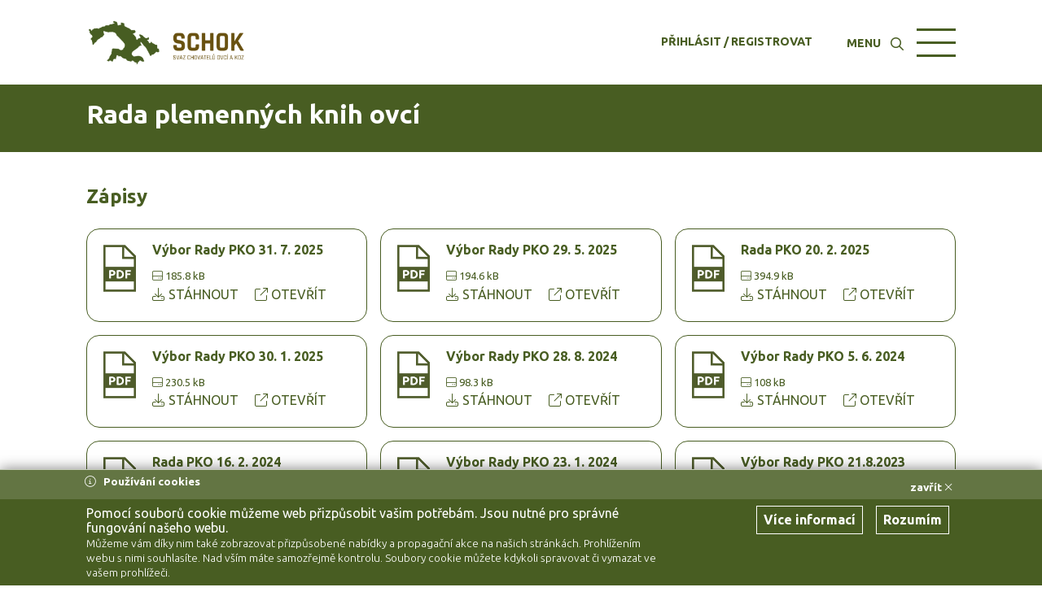

--- FILE ---
content_type: text/html; charset=utf-8
request_url: https://oveko.schok.cz/www/o-nas/rada-plemennych-knih-ovci/
body_size: 7788
content:
<!DOCTYPE html> <html lang="cs_CZ" prefix="og: http://ogp.me/ns#"> <head> <meta charset="UTF-8"> <meta http-equiv="expires" content="0"> <meta http-equiv="Content-language" content="cs"> <meta name="description" content="Rada plemenných knih ovcí je volený orgán Spolku, který svou činností naplňuje cíle Spolku týkající se tvorby a uskutečňování šlechtitelských programů ovcí. Radu plemenných knih tvoří Řídící výbor a zástupci chovatelských klubů plemen ovcí, u kterých je Spolkem vedena plemenná kniha."> <meta name="keywords" content=""> <meta name="robots" content="robots.txt"> <meta name="author" content="Intelligent Webs, s.r.o."> <meta name="version" content="4.14.115.984"> <meta name="cdn" content="PozRgWaapFNUAyQr"> <meta name="copyright" content="Copyright © Svaz chovatelů ovcí a koz z.s. CZ 2026"> <meta name="viewport" content="width=device-width, initial-scale=1, maximum-scale=1, user-scalable=no" /> <link rel="base" href="/www" /> <link rel="alternate" hreflang="cs" href="https://oveko.schok.cz/www/?lang=cs" /> <link rel="shortcut icon" href="/www/favicon.ico"> <link href="https://fonts.googleapis.com/css?family=Segoe UI:200,300,400,600,700,800,900|Open Sans:200,300,400,600,700,800,900|Ubuntu:200,300,400,600,700,800,900&subset=latin,latin-ext" rel="stylesheet"> <link rel="stylesheet" type="text/css" href="/www/css/tooltip/tooltipster.bundle.css" /> <link rel="stylesheet" type="text/css" href="/www/css/calendar/fullcalendar.min.css" /> <link rel="stylesheet" type="text/css" href="/www/cache/css/boot/84d445c8277e0e172a9ac100e2c684a95718a4a1.css"> <link rel="stylesheet" type="text/css" href="/www/cache/css/default/0182145503ef85153ca9ad795c253c105718a4a1.css"> <link rel="stylesheet" type="text/css" href="/www/cache/css/menu/61e77e780158207931896532fc7534585718a4a1.css"> <link rel="stylesheet" type="text/css" href="/www/cache/css/ext_categories_default/4d55b3039ed45ddfa9da9b2998b493c35718a4a1.css"> <link rel="stylesheet" type="text/css" href="/www/cache/css/ext_categories_schok/055cbe692a76174121e4cb562a72a10b5718a4a1.css"> <link rel="stylesheet" type="text/css" href="/www/cache/css/ext_disk_default/1b06fd4cf2fb6b72e6784e66cb5c31555718a4a1.css"> <link rel="stylesheet" type="text/css" href="/www/cache/css/services/7927f98cbec443e79dac5541faf6ca185718a4a1.css"> <link rel="stylesheet" type="text/css" href="/www/cache/css/dd/0c914de8feb4334df897237597750ed45718a4a1.css"> <link rel="stylesheet" type="text/css" href="/www/cache/css/public/768d57b3be8d4dba167ea50f5bf141585718a4a1.css"> <link rel="stylesheet" type="text/css" href="https://code.jquery.com/ui/1.13.2/themes/base/jquery-ui.css"> <link href="https://cdn.jsdelivr.net/npm/fullcalendar@3.10.2/dist/fullcalendar.min.css" rel="stylesheet"> <link href="https://cdn.jsdelivr.net/npm/gridstack@11.0.1/dist/gridstack.min.css" rel="stylesheet"> <link href="https://cdnjs.cloudflare.com/ajax/libs/codemirror/5.65.7/codemirror.min.css" rel="stylesheet"> <link href="https://cdnjs.cloudflare.com/ajax/libs/codemirror/5.65.7/theme/yonce.min.css" rel="stylesheet"> <link href="https://cdnjs.cloudflare.com/ajax/libs/codemirror/5.65.7/addon/hint/show-hint.min.css" rel="stylesheet"> <script  type="text/javascript" src="/www/js/414115984/ec400944015f600e53f793ee4baf7ed4.js" ></script> <script  type="text/javascript" src="/www/js/414115984/8d925ccabd45a5561bf5f3e2367ed7ff.js" ></script> <script  type="text/javascript" src="/www/js/414115984/d9559dd1d28c85dc2a235dd902bc10de.js" ></script> <script  type="text/javascript" src="/www/js/414115984/9b45528089c54cd1cde9fe3af6609921.js" ></script> <script  type="text/javascript" src="/www/js/414115984/a97aeb20d0606f146912937cadc7117e.js" ></script> <script  type="text/javascript" src="https://maps.google.com/maps/api/js?key=AIzaSyAA8ok7GlYPo84t3zvhDwWgBoqukNtj4vc&amp;libraries=places&amp;language=cs-CS&amp;loading=async" ></script> <script  type="text/javascript" src="https://cdnjs.cloudflare.com/ajax/libs/moment.js/2.29.4/moment.min.js" ></script> <script  type="text/javascript" src="https://cdnjs.cloudflare.com/ajax/libs/fullcalendar/3.10.2/fullcalendar.min.js" ></script> <script  type="text/javascript" src="https://cdnjs.cloudflare.com/ajax/libs/fullcalendar/3.10.2/locale-all.js" ></script> <script  type="text/javascript" src="https://cdnjs.cloudflare.com/ajax/libs/ResponsiveSlides.js/1.55/responsiveslides.min.js" ></script> <script  type="text/javascript" src="https://cdn.jsdelivr.net/npm/chart.js@2.8.0/dist/Chart.min.js" ></script> <script  type="text/javascript" src="https://cdnjs.cloudflare.com/ajax/libs/codemirror/5.65.7/codemirror.min.js" ></script> <script  type="text/javascript" src="https://cdnjs.cloudflare.com/ajax/libs/codemirror/5.65.7/mode/markdown/markdown.min.js" ></script> <script  type="text/javascript" src="https://cdnjs.cloudflare.com/ajax/libs/codemirror/5.65.7/addon/hint/show-hint.min.js" ></script> <script  type="text/javascript" src="https://cdnjs.cloudflare.com/ajax/libs/codemirror/5.65.7/addon/hint/anyword-hint.min.js" ></script> <script  type="text/javascript" src="https://cdn.jsdelivr.net/npm/three@0.132.2/build/three.min.js" ></script> <script  type="text/javascript" src="https://cdn.jsdelivr.net/npm/three@0.132.2/examples/js/controls/OrbitControls.js" ></script> <script  type="text/javascript" src="https://cdnjs.cloudflare.com/ajax/libs/mermaid/10.9.0/mermaid.min.js" ></script> <script  type="text/javascript" src="https://d3js.org/d3.v7.min.js" ></script> <script  type="text/javascript" src="https://cdn.jsdelivr.net/npm/@yaireo/tagify@4.26.5/dist/tagify.min.js" ></script> <script  type="text/javascript" src="https://www.google.com/recaptcha/api.js" ></script> <script  type="text/javascript" src="https://www.gstatic.com/charts/loader.js" ></script> <script  type="text/javascript" src="/www/js/414115984/iw/init.js" ></script><script  type="text/javascript" src="/www/js/414115984/c3111aadd1265dea2b915fe8724883a0.js" ></script><script  type="text/javascript" src="/www/js/414115984/6604c4e0142235f88a696b82f58051e3.js" ></script><script  type="text/javascript" src="/www/js/414115984/c2aaec21edcc2756cab8767d90cf6329.js" ></script><script  type="text/javascript" src="/www/js/414115984/d57a6873139299a1bef3d5f531883d83.js" ></script><script  type="text/javascript" src="/www/js/414115984/4bff5098a7e861e495bd1e099bdfee1b.js" ></script><script  type="text/javascript" src="/www/js/414115984/18bae69d2b95a6ea0fc32c3136e6e553.js" ></script><script  type="text/javascript" src="/www/js/414115984/8b41f1823d714f6ac8986ca725cc356c.js" ></script><script  type="text/javascript" src="/www/js/414115984/8efc68666c8e3f6f92a0358efb69998e.js" ></script><script  type="text/javascript" src="/www/js/414115984/5ac78678a59d663505edc2e49542c2b8.js" ></script><script  type="text/javascript" src="/www/js/414115984/3f6c1349f0564ca2756903562dc11e39.js" ></script><script  type="text/javascript" src="/www/js/414115984/880dd9bedc4e811ef3ca8bd41b37b81c.js" ></script><script  type="text/javascript" src="/www/js/414115984/624f4d71db0cfeb518b70e0ba3063c1c.js" ></script><script  type="text/javascript" src="/www/js/414115984/vendor/ckeditor/ckeditor.js" ></script><script  type="text/javascript" src="/www/js/414115984/vendor/tooltip/tooltipster.bundle.min.js" ></script><script  type="text/javascript" src="/www/js/414115984/18b52afce0c512bcbdb38d2903b6b541.js" ></script><script  type="text/javascript" src="/www/js/414115984/0bfcde89cf30fa6f7c2516a41b29d60b.js" ></script><script  type="text/javascript" src="/www/js/414115984/0c703b4e92bce494b0088ba2c776bb6d.js" ></script><script  type="text/javascript" src="/www/js/414115984/c914c1ffdcf5c16c7cbb4e2ec400c82c.js" ></script><meta property="og:url" content="/www" /> <meta property="og:locale" content="cs_CZ" /> <meta property="og:type" content="website" /> <meta property="og:title" content="" /> <meta property="og:description" content="Rada plemenných knih ovcí je volený orgán Spolku, který svou činností naplňuje cíle Spolku týkající se tvorby a uskutečňování šlechtitelských programů ovcí. Radu plemenných knih tvoří Řídící výbor a zástupci chovatelských klubů plemen ovcí, u kterých je Spolkem vedena plemenná kniha." /> <meta property="og:image" content="" /> <!-- Google Analytics --> <script async src="https://www.googletagmanager.com/gtag/js?id=G-FM1ZKE22HH"></script> <!-- Google Tag Manager --> <script>
            window.dataLayer = window.dataLayer || [];
            function gtag(){ dataLayer.push(arguments);}
            gtag('js', new Date());
            gtag('config', "G-FM1ZKE22HH");
        </script> <title></title> </head> <body> <div id="snippet--content"> <div id="main-menu" class="homepage"> <div class="menu horizontal-search "> <div class="menu-header container"> <a class="menu-logo" href="/www/"> <img alt="Svaz chovatelů ovcí a koz z.s." src="/www/files/fb8c844710d9353b3d17d0aa13e41a3f68d7496649e857a0149ab0cdd40233e2?width=300" /> </a> <div class="hamburger hamburger-close hamburger-menu"> <span class="line"></span> <span class="line"></span> <span class="line"></span> </div> <div class='menu-reserved login'> <a href="#" class='cur-hp'> <div class='popup popup-fullscreen' data-min-icon='fad fa-user' data-min-label='Přihlášení / Registrace' data-icon='' data-name='' data-label='' data-resize='false' data-max-width='30em' data-link="/www/o-nas/rada-plemennych-knih-ovci/?do=header-main-signIn-load" > <div class='popup-content'> <div id="snippet-header-main-signIn-load" class="row snippet"> </div> </div> <div class="popup-run"> <span>PŘIHLÁSIT / REGISTROVAT</span> </div> </div> </a> </div> <div class="menu-navigator"> <div class="container"> <div class="search"> <h2 class='search-box'> <span>Hledat:</span> <input type="text" class="search" placeholder="Napište sem co hledáte" /> <div class="search-click"><i class='fal fa-search'></i></div> </h2> <div id="snippet-header-main-search-search" class="search-result"> <script type="text/javascript">
            iW.onStart.push(function() {
                $("#main-menu .search").pageSearch("/www/o-nas/rada-plemennych-knih-ovci/?do=header-main-search-search");
            });
        </script> </div> </div> <ul class="nav nav-navigator"> <li > <a href="/www/kluby/"> <span>KLUBY</span> </a> </li> <li > <a href="/www/oveko/"> <span>OVEKO</span> </a> </li> <li > <a href="/www/metodiky-kontroly-zdravi/"> <span>METODIKY KONTROLY ZDRAVÍ</span> </a> </li> <li > <a href="/www/nakupni-trhy/"> <span>NÁKUPNÍ TRHY</span> </a> </li> <li > <a href="/www/aktuality/"> <span>AKTUALITY</span> </a> </li> <li > <a href="/www/ovce/"> <span>OVCE</span> </a> </li> <li > <a href="/www/kozy/"> <span>KOZY</span> </a> </li> <li > <a href="/www/veterinarni-sekce/"> <span>VETERINÁRNÍ SEKCE</span> </a> </li> <li > <a href="/www/legislativa/"> <span>LEGISLATIVA</span> </a> </li> <li > <a href="/www/dotace/"> <span>DOTACE</span> </a> </li> <li > <a href="/www/o-nas/"> <span>O NÁS</span> </a> </li> <li > <a href="/www/kontakty/"> <span>KONTAKTY</span> </a> </li> </ul> <ul class="nav nav-navigator nav-services"> <li><a href="/www/fotogalery/"><span>FOTOGALERIE</span></a></li> </ul> </div> </div> </div> </div> <div id="snippet-header-main_cart" class="menu-cart"> <div class="menu-cart-box hide" delay='2'> <div class="menu-cart-title">Obsah košíku</div> <div class="menu-cart-item"> <i class="fad fa-cart-shopping"></i> Košík je prázdny </div> <div class="menu-cart-sub"> <div class="menu-cart-info"> <b>Celková cena 0,00 Kč</b> </div> <div class="menu-cart-info"> <i class="fad fa-truck-fast"></i> Do dopravy zdarma zbýva <b>5000</b> Kč <div class="loading-bar tm" progress="0%"></div> </div> </div> </div> </div> </div> <content class='menu-v container-fluid'> <div class="container-fluid plugins"> <div class="row row-background front-module parent plugin-drop"> <div id="snippet--plugin-1018"> <div id="categories-header" class='plugin-container row '> <div class='container'> <div class="background img-load responsive-auto" data-src=""></div> <div class='info'> <div> <h1>Rada plemenných knih ovcí</h1> <div class="title"></div> </div> </div> </div> </div> </div> </div> <div class="row row-background front-module parent plugin-drop"> <div id="snippet--plugin-1024"> <div id="download-files" class='plugin-container row '> <div class='container'> <div id="zapisy" class="plugin-description col-12 col-md-12 np pd- pd-top"> <h2 class='-content-macro come come-fade'><span>Zápisy</span></h2> </div><div class="-grid-1 -grid-p-2 -grid-t-3"> <div href="/www/files/8ff29b9d8af5fb375bc671b72a81ccbf5dddc67db541c28b17e704fba74244fc?name=Výbor Rady PKO 31. 7. 2025 " class="cell"> <div class="cover"> <img src="/www/images/ext/pdf.png" class="img-responsive" /> </div> <div class="file-info"> <h3>Výbor Rady PKO 31. 7. 2025 </h3> <small class="file-size"> <i class="fal fa-hdd"></i> 185.8 kB </small> <div class="file-actions"> <a href="/www/files/8ff29b9d8af5fb375bc671b72a81ccbf5dddc67db541c28b17e704fba74244fc?name=vybor-rady-pko-31-7-2025" download> <i class="fal fa-download"></i> STÁHNOUT </a> <a href="/www/files/8ff29b9d8af5fb375bc671b72a81ccbf5dddc67db541c28b17e704fba74244fc?name=vybor-rady-pko-31-7-2025&open=true" target="_blank"> <i class="fal fa-external-link"></i> OTEVŘÍT </a> </div> </div> </div> <div href="/www/files/125de56071f163a2e2f1dd66bc54f89e3270da882f4b111eaf136793b3878e66?name=Výbor Rady PKO 29. 5. 2025 " class="cell"> <div class="cover"> <img src="/www/images/ext/pdf.png" class="img-responsive" /> </div> <div class="file-info"> <h3>Výbor Rady PKO 29. 5. 2025 </h3> <small class="file-size"> <i class="fal fa-hdd"></i> 194.6 kB </small> <div class="file-actions"> <a href="/www/files/125de56071f163a2e2f1dd66bc54f89e3270da882f4b111eaf136793b3878e66?name=vybor-rady-pko-29-5-2025" download> <i class="fal fa-download"></i> STÁHNOUT </a> <a href="/www/files/125de56071f163a2e2f1dd66bc54f89e3270da882f4b111eaf136793b3878e66?name=vybor-rady-pko-29-5-2025&open=true" target="_blank"> <i class="fal fa-external-link"></i> OTEVŘÍT </a> </div> </div> </div> <div href="/www/files/aac2ff267ddceef2a5de8ad846763bc4e5d2de49850833cd5f5a2689081275d7?name=Rada PKO 20. 2. 2025 " class="cell"> <div class="cover"> <img src="/www/images/ext/pdf.png" class="img-responsive" /> </div> <div class="file-info"> <h3>Rada PKO 20. 2. 2025 </h3> <small class="file-size"> <i class="fal fa-hdd"></i> 394.9 kB </small> <div class="file-actions"> <a href="/www/files/aac2ff267ddceef2a5de8ad846763bc4e5d2de49850833cd5f5a2689081275d7?name=rada-pko-20-2-2025" download> <i class="fal fa-download"></i> STÁHNOUT </a> <a href="/www/files/aac2ff267ddceef2a5de8ad846763bc4e5d2de49850833cd5f5a2689081275d7?name=rada-pko-20-2-2025&open=true" target="_blank"> <i class="fal fa-external-link"></i> OTEVŘÍT </a> </div> </div> </div> <div href="/www/files/60a338807deb0bdb131bb49f270177247106b4b990fc5d55b3df908f5b6e2335?name=Výbor Rady PKO 30. 1. 2025 " class="cell"> <div class="cover"> <img src="/www/images/ext/pdf.png" class="img-responsive" /> </div> <div class="file-info"> <h3>Výbor Rady PKO 30. 1. 2025 </h3> <small class="file-size"> <i class="fal fa-hdd"></i> 230.5 kB </small> <div class="file-actions"> <a href="/www/files/60a338807deb0bdb131bb49f270177247106b4b990fc5d55b3df908f5b6e2335?name=vybor-rady-pko-30-1-2025" download> <i class="fal fa-download"></i> STÁHNOUT </a> <a href="/www/files/60a338807deb0bdb131bb49f270177247106b4b990fc5d55b3df908f5b6e2335?name=vybor-rady-pko-30-1-2025&open=true" target="_blank"> <i class="fal fa-external-link"></i> OTEVŘÍT </a> </div> </div> </div> <div href="/www/files/07c6d67e2bf5afc960ecb58084fd4d3636861f970dddacc96c983585440ed866?name=Výbor Rady PKO 28. 8. 2024 " class="cell"> <div class="cover"> <img src="/www/images/ext/pdf.png" class="img-responsive" /> </div> <div class="file-info"> <h3>Výbor Rady PKO 28. 8. 2024 </h3> <small class="file-size"> <i class="fal fa-hdd"></i> 98.3 kB </small> <div class="file-actions"> <a href="/www/files/07c6d67e2bf5afc960ecb58084fd4d3636861f970dddacc96c983585440ed866?name=vybor-rady-pko-28-8-2024" download> <i class="fal fa-download"></i> STÁHNOUT </a> <a href="/www/files/07c6d67e2bf5afc960ecb58084fd4d3636861f970dddacc96c983585440ed866?name=vybor-rady-pko-28-8-2024&open=true" target="_blank"> <i class="fal fa-external-link"></i> OTEVŘÍT </a> </div> </div> </div> <div href="/www/files/78ba834a9dd15778cc994db9cbe5fffe817b7f9219a2f558b863ace3da4ba465?name=Výbor Rady PKO 5. 6. 2024 " class="cell"> <div class="cover"> <img src="/www/images/ext/pdf.png" class="img-responsive" /> </div> <div class="file-info"> <h3>Výbor Rady PKO 5. 6. 2024 </h3> <small class="file-size"> <i class="fal fa-hdd"></i> 108 kB </small> <div class="file-actions"> <a href="/www/files/78ba834a9dd15778cc994db9cbe5fffe817b7f9219a2f558b863ace3da4ba465?name=vybor-rady-pko-5-6-2024" download> <i class="fal fa-download"></i> STÁHNOUT </a> <a href="/www/files/78ba834a9dd15778cc994db9cbe5fffe817b7f9219a2f558b863ace3da4ba465?name=vybor-rady-pko-5-6-2024&open=true" target="_blank"> <i class="fal fa-external-link"></i> OTEVŘÍT </a> </div> </div> </div> <div href="/www/files/57fa962a6cd35691a4f8d92fbdfa93b74d7b3c6bf6317eae8c57222a21d40fe6?name=Rada PKO 16. 2. 2024 " class="cell"> <div class="cover"> <img src="/www/images/ext/pdf.png" class="img-responsive" /> </div> <div class="file-info"> <h3>Rada PKO 16. 2. 2024 </h3> <small class="file-size"> <i class="fal fa-hdd"></i> 398 kB </small> <div class="file-actions"> <a href="/www/files/57fa962a6cd35691a4f8d92fbdfa93b74d7b3c6bf6317eae8c57222a21d40fe6?name=rada-pko-16-2-2024" download> <i class="fal fa-download"></i> STÁHNOUT </a> <a href="/www/files/57fa962a6cd35691a4f8d92fbdfa93b74d7b3c6bf6317eae8c57222a21d40fe6?name=rada-pko-16-2-2024&open=true" target="_blank"> <i class="fal fa-external-link"></i> OTEVŘÍT </a> </div> </div> </div> <div href="/www/files/df501365ce1f8c85624eea2bf5d2d05746fd94ff0c91269a664fe29b7c9a40d9?name=Výbor Rady PKO 23. 1. 2024 " class="cell"> <div class="cover"> <img src="/www/images/ext/pdf.png" class="img-responsive" /> </div> <div class="file-info"> <h3>Výbor Rady PKO 23. 1. 2024 </h3> <small class="file-size"> <i class="fal fa-hdd"></i> 102.6 kB </small> <div class="file-actions"> <a href="/www/files/df501365ce1f8c85624eea2bf5d2d05746fd94ff0c91269a664fe29b7c9a40d9?name=vybor-rady-pko-23-1-2024" download> <i class="fal fa-download"></i> STÁHNOUT </a> <a href="/www/files/df501365ce1f8c85624eea2bf5d2d05746fd94ff0c91269a664fe29b7c9a40d9?name=vybor-rady-pko-23-1-2024&open=true" target="_blank"> <i class="fal fa-external-link"></i> OTEVŘÍT </a> </div> </div> </div> <div href="/www/files/4b031672fca3ec51b37c31633a9b123a7f6c9dc062ca27e879905840016f2aa4?name=Výbor Rady PKO 21.8.2023 " class="cell"> <div class="cover"> <img src="/www/images/ext/pdf.png" class="img-responsive" /> </div> <div class="file-info"> <h3>Výbor Rady PKO 21.8.2023 </h3> <small class="file-size"> <i class="fal fa-hdd"></i> 95.3 kB </small> <div class="file-actions"> <a href="/www/files/4b031672fca3ec51b37c31633a9b123a7f6c9dc062ca27e879905840016f2aa4?name=vybor-rady-pko-21-8-2023" download> <i class="fal fa-download"></i> STÁHNOUT </a> <a href="/www/files/4b031672fca3ec51b37c31633a9b123a7f6c9dc062ca27e879905840016f2aa4?name=vybor-rady-pko-21-8-2023&open=true" target="_blank"> <i class="fal fa-external-link"></i> OTEVŘÍT </a> </div> </div> </div> <div href="/www/files/4fe08760f829ca2296363b0c388abbe0b880b10b2dc2db3994ec2f490154fa11?name=Výbor Rady PKO 28.3.2023 " class="cell"> <div class="cover"> <img src="/www/images/ext/pdf.png" class="img-responsive" /> </div> <div class="file-info"> <h3>Výbor Rady PKO 28.3.2023 </h3> <small class="file-size"> <i class="fal fa-hdd"></i> 91.7 kB </small> <div class="file-actions"> <a href="/www/files/4fe08760f829ca2296363b0c388abbe0b880b10b2dc2db3994ec2f490154fa11?name=vybor-rady-pko-28-3-2023" download> <i class="fal fa-download"></i> STÁHNOUT </a> <a href="/www/files/4fe08760f829ca2296363b0c388abbe0b880b10b2dc2db3994ec2f490154fa11?name=vybor-rady-pko-28-3-2023&open=true" target="_blank"> <i class="fal fa-external-link"></i> OTEVŘÍT </a> </div> </div> </div> <div href="/www/files/6c646fe1dda1fffa33f09055a387577a268a516c140fe900052bd7fd95c1f4fa?name=Rada PKO 10. 3. 2023 " class="cell"> <div class="cover"> <img src="/www/images/ext/pdf.png" class="img-responsive" /> </div> <div class="file-info"> <h3>Rada PKO 10. 3. 2023 </h3> <small class="file-size"> <i class="fal fa-hdd"></i> 478.2 kB </small> <div class="file-actions"> <a href="/www/files/6c646fe1dda1fffa33f09055a387577a268a516c140fe900052bd7fd95c1f4fa?name=rada-pko-10-3-2023" download> <i class="fal fa-download"></i> STÁHNOUT </a> <a href="/www/files/6c646fe1dda1fffa33f09055a387577a268a516c140fe900052bd7fd95c1f4fa?name=rada-pko-10-3-2023&open=true" target="_blank"> <i class="fal fa-external-link"></i> OTEVŘÍT </a> </div> </div> </div> <div href="/www/files/419fc8eec2bb85114aa6b6473c2bca07f98e8082f2b3924b8a137d1cfc12e08b?name=Výbor Rady PKO 10.2.2023 " class="cell"> <div class="cover"> <img src="/www/images/ext/pdf.png" class="img-responsive" /> </div> <div class="file-info"> <h3>Výbor Rady PKO 10.2.2023 </h3> <small class="file-size"> <i class="fal fa-hdd"></i> 100.5 kB </small> <div class="file-actions"> <a href="/www/files/419fc8eec2bb85114aa6b6473c2bca07f98e8082f2b3924b8a137d1cfc12e08b?name=vybor-rady-pko-10-2-2023" download> <i class="fal fa-download"></i> STÁHNOUT </a> <a href="/www/files/419fc8eec2bb85114aa6b6473c2bca07f98e8082f2b3924b8a137d1cfc12e08b?name=vybor-rady-pko-10-2-2023&open=true" target="_blank"> <i class="fal fa-external-link"></i> OTEVŘÍT </a> </div> </div> </div> <div href="/www/files/e556e0a2ff21b2b32a98d22f17c4b090085a83b3c45a0ab7817a2c701025fab8?name=Výbor Rady PKO 19.12.2022 " class="cell"> <div class="cover"> <img src="/www/images/ext/pdf.png" class="img-responsive" /> </div> <div class="file-info"> <h3>Výbor Rady PKO 19.12.2022 </h3> <small class="file-size"> <i class="fal fa-hdd"></i> 120.7 kB </small> <div class="file-actions"> <a href="/www/files/e556e0a2ff21b2b32a98d22f17c4b090085a83b3c45a0ab7817a2c701025fab8?name=vybor-rady-pko-19-12-2022" download> <i class="fal fa-download"></i> STÁHNOUT </a> <a href="/www/files/e556e0a2ff21b2b32a98d22f17c4b090085a83b3c45a0ab7817a2c701025fab8?name=vybor-rady-pko-19-12-2022&open=true" target="_blank"> <i class="fal fa-external-link"></i> OTEVŘÍT </a> </div> </div> </div> <div href="/www/files/7354594b26cb2846acbe028316e93507542a0c18c8756fe4f8abb53023b9c4ca?name=Rada PKO 18.2.2022 " class="cell"> <div class="cover"> <img src="/www/images/ext/pdf.png" class="img-responsive" /> </div> <div class="file-info"> <h3>Rada PKO 18.2.2022 </h3> <small class="file-size"> <i class="fal fa-hdd"></i> 472.7 kB </small> <div class="file-actions"> <a href="/www/files/7354594b26cb2846acbe028316e93507542a0c18c8756fe4f8abb53023b9c4ca?name=rada-pko-18-2-2022" download> <i class="fal fa-download"></i> STÁHNOUT </a> <a href="/www/files/7354594b26cb2846acbe028316e93507542a0c18c8756fe4f8abb53023b9c4ca?name=rada-pko-18-2-2022&open=true" target="_blank"> <i class="fal fa-external-link"></i> OTEVŘÍT </a> </div> </div> </div> <div href="/www/files/1ed4e75e216463572b604d9b80c8aab1459016870fd2f31463cab2e8092f5b5f?name=Rada PKO 12.03.2021 " class="cell"> <div class="cover"> <img src="/www/images/ext/pdf.png" class="img-responsive" /> </div> <div class="file-info"> <h3>Rada PKO 12.03.2021 </h3> <small class="file-size"> <i class="fal fa-hdd"></i> 454.6 kB </small> <div class="file-actions"> <a href="/www/files/1ed4e75e216463572b604d9b80c8aab1459016870fd2f31463cab2e8092f5b5f?name=rada-pko-12-03-2021" download> <i class="fal fa-download"></i> STÁHNOUT </a> <a href="/www/files/1ed4e75e216463572b604d9b80c8aab1459016870fd2f31463cab2e8092f5b5f?name=rada-pko-12-03-2021&open=true" target="_blank"> <i class="fal fa-external-link"></i> OTEVŘÍT </a> </div> </div> </div> <div href="/www/files/6f408394de982726bc58d59d3184298c965aaefe9f6f0063cdda3f2eebea2d3f?name=Rada PKO 21.02.2020 " class="cell"> <div class="cover"> <img src="/www/images/ext/pdf.png" class="img-responsive" /> </div> <div class="file-info"> <h3>Rada PKO 21.02.2020 </h3> <small class="file-size"> <i class="fal fa-hdd"></i> 258.4 kB </small> <div class="file-actions"> <a href="/www/files/6f408394de982726bc58d59d3184298c965aaefe9f6f0063cdda3f2eebea2d3f?name=rada-pko-21-02-2020" download> <i class="fal fa-download"></i> STÁHNOUT </a> <a href="/www/files/6f408394de982726bc58d59d3184298c965aaefe9f6f0063cdda3f2eebea2d3f?name=rada-pko-21-02-2020&open=true" target="_blank"> <i class="fal fa-external-link"></i> OTEVŘÍT </a> </div> </div> </div> <div href="/www/files/71c4341559c45cb5eeb0ffe73a1c0e7563ba596aa1df5bc392b21aff8c68acae?name=Rada PKO 22.02.2019 " class="cell"> <div class="cover"> <img src="/www/images/ext/pdf.png" class="img-responsive" /> </div> <div class="file-info"> <h3>Rada PKO 22.02.2019 </h3> <small class="file-size"> <i class="fal fa-hdd"></i> 173.2 kB </small> <div class="file-actions"> <a href="/www/files/71c4341559c45cb5eeb0ffe73a1c0e7563ba596aa1df5bc392b21aff8c68acae?name=rada-pko-22-02-2019" download> <i class="fal fa-download"></i> STÁHNOUT </a> <a href="/www/files/71c4341559c45cb5eeb0ffe73a1c0e7563ba596aa1df5bc392b21aff8c68acae?name=rada-pko-22-02-2019&open=true" target="_blank"> <i class="fal fa-external-link"></i> OTEVŘÍT </a> </div> </div> </div> <div href="/www/files/2eacc606b9eca649526b6c56ad7a61f7585b82fc8101a8b75c5ada3301d4478a?name=Rada PKO 23.2.2018 " class="cell"> <div class="cover"> <img src="/www/images/ext/pdf.png" class="img-responsive" /> </div> <div class="file-info"> <h3>Rada PKO 23.2.2018 </h3> <small class="file-size"> <i class="fal fa-hdd"></i> 287.8 kB </small> <div class="file-actions"> <a href="/www/files/2eacc606b9eca649526b6c56ad7a61f7585b82fc8101a8b75c5ada3301d4478a?name=rada-pko-23-2-2018" download> <i class="fal fa-download"></i> STÁHNOUT </a> <a href="/www/files/2eacc606b9eca649526b6c56ad7a61f7585b82fc8101a8b75c5ada3301d4478a?name=rada-pko-23-2-2018&open=true" target="_blank"> <i class="fal fa-external-link"></i> OTEVŘÍT </a> </div> </div> </div> <div href="/www/files/dbb1780ecad3630e8bb068d759c95d95e86c2e31aa6145a7d613a5b529f7a0f2?name=Rada PKO 23.2.2017 " class="cell"> <div class="cover"> <img src="/www/images/ext/pdf.png" class="img-responsive" /> </div> <div class="file-info"> <h3>Rada PKO 23.2.2017 </h3> <small class="file-size"> <i class="fal fa-hdd"></i> 280.4 kB </small> <div class="file-actions"> <a href="/www/files/dbb1780ecad3630e8bb068d759c95d95e86c2e31aa6145a7d613a5b529f7a0f2?name=rada-pko-23-2-2017" download> <i class="fal fa-download"></i> STÁHNOUT </a> <a href="/www/files/dbb1780ecad3630e8bb068d759c95d95e86c2e31aa6145a7d613a5b529f7a0f2?name=rada-pko-23-2-2017&open=true" target="_blank"> <i class="fal fa-external-link"></i> OTEVŘÍT </a> </div> </div> </div> <div href="/www/files/959e35ab4a421dea82fc14e50718267697709b0fe3c157b3b41ccbd3332ccc13?name=Rada PKO 26.2.2016 " class="cell"> <div class="cover"> <img src="/www/images/ext/pdf.png" class="img-responsive" /> </div> <div class="file-info"> <h3>Rada PKO 26.2.2016 </h3> <small class="file-size"> <i class="fal fa-hdd"></i> 286.1 kB </small> <div class="file-actions"> <a href="/www/files/959e35ab4a421dea82fc14e50718267697709b0fe3c157b3b41ccbd3332ccc13?name=rada-pko-26-2-2016" download> <i class="fal fa-download"></i> STÁHNOUT </a> <a href="/www/files/959e35ab4a421dea82fc14e50718267697709b0fe3c157b3b41ccbd3332ccc13?name=rada-pko-26-2-2016&open=true" target="_blank"> <i class="fal fa-external-link"></i> OTEVŘÍT </a> </div> </div> </div> <div href="/www/files/b9df90117f8cef2d9bacbb356e43c28af4c09fa405c4c75fe839ee862b3ec980?name=Rada PKO 30.3.2015 " class="cell"> <div class="cover"> <img src="/www/images/ext/pdf.png" class="img-responsive" /> </div> <div class="file-info"> <h3>Rada PKO 30.3.2015 </h3> <small class="file-size"> <i class="fal fa-hdd"></i> 275.5 kB </small> <div class="file-actions"> <a href="/www/files/b9df90117f8cef2d9bacbb356e43c28af4c09fa405c4c75fe839ee862b3ec980?name=rada-pko-30-3-2015" download> <i class="fal fa-download"></i> STÁHNOUT </a> <a href="/www/files/b9df90117f8cef2d9bacbb356e43c28af4c09fa405c4c75fe839ee862b3ec980?name=rada-pko-30-3-2015&open=true" target="_blank"> <i class="fal fa-external-link"></i> OTEVŘÍT </a> </div> </div> </div> <div href="/www/files/1e03fa273cb0bdff286e6a446ebdf9629524dfa5b4c95d33f0177424488a2fc8?name=Rada PKO 14.3.2014 " class="cell"> <div class="cover"> <img src="/www/images/ext/pdf.png" class="img-responsive" /> </div> <div class="file-info"> <h3>Rada PKO 14.3.2014 </h3> <small class="file-size"> <i class="fal fa-hdd"></i> 239.1 kB </small> <div class="file-actions"> <a href="/www/files/1e03fa273cb0bdff286e6a446ebdf9629524dfa5b4c95d33f0177424488a2fc8?name=rada-pko-14-3-2014" download> <i class="fal fa-download"></i> STÁHNOUT </a> <a href="/www/files/1e03fa273cb0bdff286e6a446ebdf9629524dfa5b4c95d33f0177424488a2fc8?name=rada-pko-14-3-2014&open=true" target="_blank"> <i class="fal fa-external-link"></i> OTEVŘÍT </a> </div> </div> </div> </div> </div> </div> </div> </div> <div class="row row-background front-module parent plugin-drop"> <div id="snippet--plugin-1072"> <div id="download-files" class='plugin-container row '> <div class='container'> <div id="dulezite-dokumenty" class="plugin-description col-12 col-md-12 np pd- pd-top"> <h2 class='-content-macro come come-fade'><span>Důležité dokumenty</span></h2> </div><div class="-grid-1 -grid-p-2 -grid-t-3"> <div href="/www/files/0e0eed45eaef3899c55e4cd349ec9f651d8d7218ef456211be78a17541cea123?name=Šlechtitelské programy ovcí " class="cell"> <div class="cover"> <img src="/www/images/ext/zip.png" class="img-responsive" /> </div> <div class="file-info"> <h3>Šlechtitelské programy ovcí </h3> <small class="file-size"> <i class="fal fa-hdd"></i> 10.8 MB </small> <div class="file-actions"> <a href="/www/files/0e0eed45eaef3899c55e4cd349ec9f651d8d7218ef456211be78a17541cea123?name=slechtitelske-programy-ovci" download> <i class="fal fa-download"></i> STÁHNOUT </a> </div> </div> </div> <div href="/www/files/f12796c0f826ba7b85901af417e97b1123648d4544b5530fdb030824965a9e89?name=Jednací řád pro chovatele podílející se na šlechtitelských programech " class="cell"> <div class="cover"> <img src="/www/images/ext/pdf.png" class="img-responsive" /> </div> <div class="file-info"> <h3>Jednací řád pro chovatele podílející se na šlechtitelských programech </h3> <small class="file-size"> <i class="fal fa-hdd"></i> 220.6 kB </small> <div class="file-actions"> <a href="/www/files/f12796c0f826ba7b85901af417e97b1123648d4544b5530fdb030824965a9e89?name=jednaci-rad-pro-chovatele-podilejici-se-na-slechtitelskych-programech" download> <i class="fal fa-download"></i> STÁHNOUT </a> <a href="/www/files/f12796c0f826ba7b85901af417e97b1123648d4544b5530fdb030824965a9e89?name=jednaci-rad-pro-chovatele-podilejici-se-na-slechtitelskych-programech&open=true" target="_blank"> <i class="fal fa-external-link"></i> OTEVŘÍT </a> </div> </div> </div> <div href="/www/files/185a19b84032112bee05a0efccf0b0c4dec13030b5cc5f558bd349cc5317dcc8?name=Řád plemenných knih ovcí " class="cell"> <div class="cover"> <img src="/www/images/ext/pdf.png" class="img-responsive" /> </div> <div class="file-info"> <h3>Řád plemenných knih ovcí </h3> <small class="file-size"> <i class="fal fa-hdd"></i> 2.7 MB </small> <div class="file-actions"> <a href="/www/files/185a19b84032112bee05a0efccf0b0c4dec13030b5cc5f558bd349cc5317dcc8?name=rad-plemennych-knih-ovci" download> <i class="fal fa-download"></i> STÁHNOUT </a> <a href="/www/files/185a19b84032112bee05a0efccf0b0c4dec13030b5cc5f558bd349cc5317dcc8?name=rad-plemennych-knih-ovci&open=true" target="_blank"> <i class="fal fa-external-link"></i> OTEVŘÍT </a> </div> </div> </div> <div href="/www/files/146a23c6dcda6ce6a60f4e10101cfe9771ca445b795997039ef0e5e62c9f6fa4?name=Metodika pro uznávání a rušení ŠCH ovcí " class="cell"> <div class="cover"> <img src="/www/images/ext/pdf.png" class="img-responsive" /> </div> <div class="file-info"> <h3>Metodika pro uznávání a rušení ŠCH ovcí </h3> <small class="file-size"> <i class="fal fa-hdd"></i> 169.5 kB </small> <div class="file-actions"> <a href="/www/files/146a23c6dcda6ce6a60f4e10101cfe9771ca445b795997039ef0e5e62c9f6fa4?name=metodika-pro-uznavani-a-ruseni-sch-ovci" download> <i class="fal fa-download"></i> STÁHNOUT </a> <a href="/www/files/146a23c6dcda6ce6a60f4e10101cfe9771ca445b795997039ef0e5e62c9f6fa4?name=metodika-pro-uznavani-a-ruseni-sch-ovci&open=true" target="_blank"> <i class="fal fa-external-link"></i> OTEVŘÍT </a> </div> </div> </div> <div href="/www/files/a095bc4db001092cbdb35c39cc718cede4a6266ed952a437c7162d83bbad859a?name=Metodika provádění UZ měření zmasilosti a protučnělosti jehňat " class="cell"> <div class="cover"> <img src="/www/images/ext/pdf.png" class="img-responsive" /> </div> <div class="file-info"> <h3>Metodika provádění UZ měření zmasilosti a protučnělosti jehňat </h3> <small class="file-size"> <i class="fal fa-hdd"></i> 288.6 kB </small> <div class="file-actions"> <a href="/www/files/a095bc4db001092cbdb35c39cc718cede4a6266ed952a437c7162d83bbad859a?name=metodika-provadeni-uz-mereni-zmasilosti-a-protucnelosti-jehnat" download> <i class="fal fa-download"></i> STÁHNOUT </a> <a href="/www/files/a095bc4db001092cbdb35c39cc718cede4a6266ed952a437c7162d83bbad859a?name=metodika-provadeni-uz-mereni-zmasilosti-a-protucnelosti-jehnat&open=true" target="_blank"> <i class="fal fa-external-link"></i> OTEVŘÍT </a> </div> </div> </div> </div> </div> </div> </div> </div> <div id="snippet--script"> </div> </div> </content> <footer> <div class="container"> <div class="row logo"> <img src="/www/images/logo-footer.png" /> </div> <div class="row info"> <div class="col-12 col-sm-6 col-lg-3"> <span><b>Sídlo</b></span> <span>Svaz chovatelů ovcí a koz z.s.</span> <span>Chovatelů 500</span> <span>252 09 Hradištko</span> <span class="tm"><b>IČ:</b> 6310 98 59</span> <span><b>DIČ:</b> CZ63109859</span> <span><b>Spisová značka:</b> L 74909<br> vedená u Městského soudu v Praze</span> <span class="tm"><b>Datová schránka:</b> vx7rcqj</span> <span class="tm"><b>Provozní doba:</b> </span> <span>Po - Pá 08:00 - 16:00</span> <span class="tm"><b>Bankovní spojení</b></span> <span>6653093002/5500 [RB]</span> <span class="tm"><b>Informace</b></span> <span><a href="/www/terms-of-use" target="_blank" class="link small">Podmínky užívání</a></span> <span><a href="/www/protection-of-personal-data" target="_blank" class="link small">Ochrana osobních údajů</a></span> <span class="tm"><b>Webová podpora</b></span> <span><i class="fal fa-envelope"></i> <a href="mailto:support@intelligentwebs.com" class="link">support@intelligentwebs.com</a></span> </div> <div class="col-12 col-sm-6 col-lg-3"> <span class="tm"><b>Kontakt</b></span> <span><i class="fal fa-envelope"></i> <a href="mailto:info@schok.cz" class="link">info@schok.cz</a></span> <span class="tm"><b>Administrativa a dotace</b></span> <span>Malhostovice, část Zlobice ev.č. 55</span> <span>666 03 Malhostovice</span> <span><i class="fal fa-envelope"></i> <a href="mailto:dvorakova@schok.cz" class="link">info@schok.cz</a></span> <span class="tm"><b>Pracoviště plemenných knih ovcí</b></span> <span>Malhostovice, část Zlobice ev.č. 55</span> <span>666 03 Malhostovice</span> <span><i class="fal fa-envelope"></i> <a href="mailto:pkovce@schok.cz" class="link">pkovce@schok.cz</a></span> <span><i class="fal fa-phone"></i> <a href="tel:+420777754801" class="link">+420 777 754 801</a></span> <span>Provozní doba: </span> <span>Po - Pá 08:00 - 16:00</span> <span class="tm"><b>Pracoviště plemenných knih koz</b></span> <span>Chovatelů 500,</span> <span>252 09 Hradištko</span> <span><i class="fal fa-envelope"></i> <a href="mailto:pkkoz@schok.cz" class="link">pkkoz@schok.cz</a></span> <span><i class="fal fa-phone"></i> <a href="tel:+420777754813" class="link">+420 777 754 813</a></span> <span>Provozní doba: </span> <span>Po - Pá 08:00 - 16:00</span> </div> <div class="col-12 col-sm-6 partners"> <span><b>Partneři Svazu</b></span> <div class='row'> <a href="http://vlktravunezere.cz" target="_blank" class='col-12 col-sm-8 tm tac'><img src="/www/images/vtn_logo_footer.png" /></a> <a href="https://www.fencee.cz" target="_blank" class='col-12 col-sm-4 tm tac'><img src="/www/images/fencee_logo.png" /></a> </div> <span class='tm'><b>Partneři Webu</b></span> <div class='-grid-2 tm'> <a href="https://asz.cz" target="_blank" class='cell tm tac'> <img src="/www/images/asz_logo.png" /> </a> <a href="https://www.cmsch.cz" target="_blank" class='cell tm tac'> <img src="/www/images/cmsch_logo.png" /> </a> <a href="https://www.kudyznudy.cz" target="_blank" class='cell tm tac'> <img src="/www/images/kudyznudy_cz.svg" /> </a> <a href="https://www.regionblanensko.cz/" class='cell tm tac' title="Portál regionu Blanensko" target="_blank" rel="noopener noreferrer"> <img src="https://www.regionblanensko.cz/html/images/portal-logos/regionblanensko.cz/regionblanensko.cz_115x70.png" alt="Portál regionu Blanensko" width="115" height="70" /> </a> </div> <div class='-grid-1'> </div> </div> <div class="certifications col-12 col-sm-6 col-lg-3 tar"> </div> </div> </div> <div class="container-fluid powered"> <div class="container"> <div class="col-12 col-sm-6 col-lg-4">Svaz chovatelů ovcí a koz z.s. © Copyright 2026</div> <div class="col-12 col-sm-6 col-lg-4 tar">Powered & designed by <a href="https://intelligentwebs.com" class="link">Intelligent Webs</a></div> <div class="col-12 col-sm-6 col-lg-4 tar"> <div class="socialsites"> </div> </div> </div> </div> </footer> <div id="snippet-warnings-warnings" class="warnings info-bottom"> <div class="info-block"> <div class="info-name"> <div class="container"> <i class="fal fa-info-circle"></i> Používání cookies <a href="/www/o-nas/rada-plemennych-knih-ovci/?warnings-id=d43a&amp;do=warnings-close" rel="nofollow" class='ajax float-right' data-ajax-off='history'>zavřít <i class="fal fa-times"></i></a> </div> </div> <div class="container"> <div class="info-box left col-12 col-md-8 "> <div class="info-label info">Pomocí souborů cookie můžeme web přizpůsobit vašim potřebám. Jsou nutné pro správné fungování našeho webu.<br><span>Můžeme vám díky nim také zobrazovat přizpůsobené nabídky a propagační akce na našich stránkách. Prohlížením webu s nimi souhlasíte. Nad vším máte samozřejmě kontrolu. Soubory cookie můžete kdykoli spravovat či vymazat ve vašem prohlížeči.</span></div> </div> <div class="info-box right col-12 col-md-4 "> <a href='/www/o-nas/rada-plemennych-knih-ovci/?do=setCookiesAll' data-ajax-off='history' class='btn ajax'>Rozumím</a> <a href='https://policies.google.com/technologies/cookies?hl=cs' target='_blank' class='btn'>Více informací</a> </div> </div> </div> </div> <div id="snippet-informations-informations" class="main-informations"> </div> </div> </body> </html>

--- FILE ---
content_type: text/css
request_url: https://oveko.schok.cz/www/css/calendar/fullcalendar.min.css
body_size: 4766
content:
/*!
 * FullCalendar v3.9.0
 * Docs & License: https://fullcalendar.io/
 * (c) 2018 Adam Shaw
 */.fc button,.fc table,body .fc{font-size:1em}.fc-bg,.fc-row .fc-bgevent-skeleton,.fc-row .fc-highlight-skeleton{bottom:0}.fc-icon,.fc-unselectable{-webkit-touch-callout:none;-khtml-user-select:none}.fc{direction:ltr;text-align:left}.fc-rtl{text-align:right}.fc th,.fc-basic-view td.fc-week-number,.fc-icon,.fc-toolbar{text-align:center}.fc-highlight{background:#bce8f1;opacity:.3}.fc-bgevent{background:#8fdf82;opacity:.3}.fc-nonbusiness{background:#d7d7d7}.fc button{-moz-box-sizing:border-box;-webkit-box-sizing:border-box;box-sizing:border-box;margin:0;height:2.1em;padding:0 .6em;white-space:nowrap;cursor:pointer}.fc button::-moz-focus-inner{margin:0;padding:0}.fc-state-default{border:1px solid;background-color:#f5f5f5;background-image:-moz-linear-gradient(top,#fff,#e6e6e6);background-image:-webkit-gradient(linear,0 0,0 100%,from(#fff),to(#e6e6e6));background-image:-webkit-linear-gradient(top,#fff,#e6e6e6);background-image:-o-linear-gradient(top,#fff,#e6e6e6);background-image:linear-gradient(to bottom,#fff,#e6e6e6);background-repeat:repeat-x;border-color:#e6e6e6 #e6e6e6 #bfbfbf;border-color:rgba(0,0,0,.1) rgba(0,0,0,.1) rgba(0,0,0,.25);color:#333;text-shadow:0 1px 1px rgba(255,255,255,.75);box-shadow:inset 0 1px 0 rgba(255,255,255,.2),0 1px 2px rgba(0,0,0,.05)}.fc-state-default.fc-corner-left{border-top-left-radius:4px;border-bottom-left-radius:4px}.fc-state-default.fc-corner-right{border-top-right-radius:4px;border-bottom-right-radius:4px}.fc button .fc-icon{position:relative;top:-.05em;margin:0 .2em;vertical-align:middle}.fc-state-active,.fc-state-disabled,.fc-state-down,.fc-state-hover{color:#333;background-color:#e6e6e6}.fc-state-hover{color:#333;text-decoration:none;background-position:0 -15px;-webkit-transition:background-position .1s linear;-moz-transition:background-position .1s linear;-o-transition:background-position .1s linear;transition:background-position .1s linear}.fc-state-active,.fc-state-down{background-color:#ccc;background-image:none;box-shadow:inset 0 2px 4px rgba(0,0,0,.15),0 1px 2px rgba(0,0,0,.05)}.fc-state-disabled{cursor:default;background-image:none;opacity:.65;box-shadow:none}.fc-event.fc-draggable,.fc-event[href],.fc-popover .fc-header .fc-close,a[data-goto]{cursor:pointer}.fc-button-group{display:inline-block}.fc .fc-button-group>*{float:left;margin:0 0 0 -1px}.fc .fc-button-group>:first-child{margin-left:0}.fc-popover{position:absolute;box-shadow:0 2px 6px rgba(0,0,0,.15)}.fc-popover .fc-header{padding:2px 4px}.fc-popover .fc-header .fc-title{margin:0 2px}.fc-ltr .fc-popover .fc-header .fc-title,.fc-rtl .fc-popover .fc-header .fc-close{float:left}.fc-ltr .fc-popover .fc-header .fc-close,.fc-rtl .fc-popover .fc-header .fc-title{float:right}.fc-divider{border-style:solid;border-width:1px}hr.fc-divider{height:0;margin:0;padding:0 0 2px;border-width:1px 0}.fc-bg table,.fc-row .fc-bgevent-skeleton table,.fc-row .fc-highlight-skeleton table{height:100%}.fc-clear{clear:both}.fc-bg,.fc-bgevent-skeleton,.fc-helper-skeleton,.fc-highlight-skeleton{position:absolute;top:0;left:0;right:0}.fc table{width:100%;box-sizing:border-box;table-layout:fixed;border-collapse:collapse;border-spacing:0}.fc td,.fc th{border-style:solid;border-width:1px;padding:0;vertical-align:top}.fc td.fc-today{border-style:double}a[data-goto]:hover{text-decoration:underline}.fc .fc-row{border-style:solid;border-width:0}.fc-row table{border-left:0 hidden transparent;border-right:0 hidden transparent;border-bottom:0 hidden transparent}.fc-row:first-child table{border-top:0 hidden transparent}.fc-row{position:relative}.fc-row .fc-bg{z-index:1}.fc-row .fc-bgevent-skeleton td,.fc-row .fc-highlight-skeleton td{border-color:transparent}.fc-row .fc-bgevent-skeleton{z-index:2}.fc-row .fc-highlight-skeleton{z-index:3}.fc-row .fc-content-skeleton{position:relative;z-index:4;padding-bottom:2px}.fc-row .fc-helper-skeleton{z-index:5}.fc .fc-row .fc-content-skeleton table,.fc .fc-row .fc-content-skeleton td,.fc .fc-row .fc-helper-skeleton td{background:0 0;border-color:transparent}.fc-row .fc-content-skeleton td,.fc-row .fc-helper-skeleton td{border-bottom:0}.fc-row .fc-content-skeleton tbody td,.fc-row .fc-helper-skeleton tbody td{border-top:0}.fc-scroller{-webkit-overflow-scrolling:touch}.fc-icon,.fc-row.fc-rigid,.fc-time-grid-event{overflow:hidden}.fc-scroller>.fc-day-grid,.fc-scroller>.fc-time-grid{position:relative;width:100%}.fc-event{position:relative;display:block;font-size:.85em;line-height:1.3;border-radius:3px;border:1px solid #3a87ad}.fc-event,.fc-event-dot{background-color:#3a87ad}.fc-event,.fc-event:hover{color:#fff;text-decoration:none}.fc-not-allowed,.fc-not-allowed .fc-event{cursor:not-allowed}.fc-event .fc-bg{z-index:1;background:#fff;opacity:.25}.fc-event .fc-content{position:relative;z-index:2}.fc-event .fc-resizer{position:absolute;z-index:4;display:none}.fc-event.fc-allow-mouse-resize .fc-resizer,.fc-event.fc-selected .fc-resizer{display:block}.fc-event.fc-selected .fc-resizer:before{content:"";position:absolute;z-index:9999;top:50%;left:50%;width:40px;height:40px;margin-left:-20px;margin-top:-20px}.fc-event.fc-selected{z-index:9999!important;box-shadow:0 2px 5px rgba(0,0,0,.2)}.fc-event.fc-selected.fc-dragging{box-shadow:0 2px 7px rgba(0,0,0,.3)}.fc-h-event.fc-selected:before{content:"";position:absolute;z-index:3;top:-10px;bottom:-10px;left:0;right:0}.fc-ltr .fc-h-event.fc-not-start,.fc-rtl .fc-h-event.fc-not-end{margin-left:0;border-left-width:0;padding-left:1px;border-top-left-radius:0;border-bottom-left-radius:0}.fc-ltr .fc-h-event.fc-not-end,.fc-rtl .fc-h-event.fc-not-start{margin-right:0;border-right-width:0;padding-right:1px;border-top-right-radius:0;border-bottom-right-radius:0}.fc-ltr .fc-h-event .fc-start-resizer,.fc-rtl .fc-h-event .fc-end-resizer{cursor:w-resize;left:-1px}.fc-ltr .fc-h-event .fc-end-resizer,.fc-rtl .fc-h-event .fc-start-resizer{cursor:e-resize;right:-1px}.fc-h-event.fc-allow-mouse-resize .fc-resizer{width:7px;top:-1px;bottom:-1px}.fc-h-event.fc-selected .fc-resizer{border-radius:4px;border-width:1px;width:6px;height:6px;border-style:solid;border-color:inherit;background:#fff;top:50%;margin-top:-4px}.fc-ltr .fc-h-event.fc-selected .fc-start-resizer,.fc-rtl .fc-h-event.fc-selected .fc-end-resizer{margin-left:-4px}.fc-ltr .fc-h-event.fc-selected .fc-end-resizer,.fc-rtl .fc-h-event.fc-selected .fc-start-resizer{margin-right:-4px}.fc-day-grid-event{margin:1px 2px 0;padding:0 1px}tr:first-child>td>.fc-day-grid-event{margin-top:2px}.fc-day-grid-event.fc-selected:after{content:"";position:absolute;z-index:1;top:-1px;right:-1px;bottom:-1px;left:-1px;background:#000;opacity:.25}.fc-day-grid-event .fc-content{white-space:nowrap;overflow:hidden}.fc-day-grid-event .fc-time{font-weight:700}.fc-ltr .fc-day-grid-event.fc-allow-mouse-resize .fc-start-resizer,.fc-rtl .fc-day-grid-event.fc-allow-mouse-resize .fc-end-resizer{margin-left:-2px}.fc-ltr .fc-day-grid-event.fc-allow-mouse-resize .fc-end-resizer,.fc-rtl .fc-day-grid-event.fc-allow-mouse-resize .fc-start-resizer{margin-right:-2px}a.fc-more{margin:1px 3px;font-size:.85em;cursor:pointer;text-decoration:none}a.fc-more:hover{text-decoration:underline}.fc.fc-bootstrap3 a,.ui-widget .fc-event{text-decoration:none}.fc-limited{display:none}.fc-icon,.fc-toolbar .fc-center{display:inline-block}.fc-day-grid .fc-row{z-index:1}.fc-more-popover{z-index:2;width:220px}.fc-more-popover .fc-event-container{padding:10px}.fc-bootstrap3 .fc-popover .panel-body,.fc-bootstrap4 .fc-popover .card-body{padding:0}.fc-now-indicator{position:absolute;border:0 solid red}.fc-bootstrap3 .fc-today.alert,.fc-bootstrap4 .fc-today.alert{border-radius:0}.fc-unselectable{-webkit-user-select:none;-moz-user-select:none;-ms-user-select:none;user-select:none;-webkit-tap-highlight-color:transparent}.fc-unthemed .fc-content,.fc-unthemed .fc-divider,.fc-unthemed .fc-list-heading td,.fc-unthemed .fc-list-view,.fc-unthemed .fc-popover,.fc-unthemed .fc-row,.fc-unthemed tbody,.fc-unthemed td,.fc-unthemed th,.fc-unthemed thead{border-color:#ddd}.fc-unthemed .fc-popover{background-color:#fff;border-width:1px;border-style:solid}.fc-unthemed .fc-divider,.fc-unthemed .fc-list-heading td,.fc-unthemed .fc-popover .fc-header{background:#eee}.fc-unthemed td.fc-today{background:#fcf8e3}.fc-unthemed .fc-disabled-day{background:#d7d7d7;opacity:.3}.fc-icon{height:1em;line-height:1em;font-size:1em;font-family:"Courier New",Courier,monospace;-webkit-user-select:none;-moz-user-select:none;-ms-user-select:none;user-select:none}.fc-icon:after{position:relative}.fc-icon-left-single-arrow:after{content:"\2039";font-weight:700;font-size:200%;top:-7%}.fc-icon-right-single-arrow:after{content:"\203A";font-weight:700;font-size:200%;top:-7%}.fc-icon-left-double-arrow:after{content:"\AB";font-size:160%;top:-7%}.fc-icon-right-double-arrow:after{content:"\BB";font-size:160%;top:-7%}.fc-icon-left-triangle:after{content:"\25C4";font-size:125%;top:3%}.fc-icon-right-triangle:after{content:"\25BA";font-size:125%;top:3%}.fc-icon-down-triangle:after{content:"\25BC";font-size:125%;top:2%}.fc-icon-x:after{content:"\D7";font-size:200%;top:6%}.fc-unthemed .fc-popover .fc-header .fc-close{color:#666;font-size:.9em;margin-top:2px}.fc-unthemed .fc-list-item:hover td{background-color:#f5f5f5}.ui-widget .fc-disabled-day{background-image:none}.fc-bootstrap3 .fc-time-grid .fc-slats table,.fc-bootstrap4 .fc-time-grid .fc-slats table,.fc-time-grid .fc-slats .ui-widget-content{background:0 0}.fc-popover>.ui-widget-header+.ui-widget-content{border-top:0}.fc-bootstrap3 hr.fc-divider,.fc-bootstrap4 hr.fc-divider{border-color:inherit}.ui-widget .fc-event{color:#fff;font-weight:400}.ui-widget td.fc-axis{font-weight:400}.fc.fc-bootstrap3 a[data-goto]:hover{text-decoration:underline}.fc.fc-bootstrap4 a{text-decoration:none}.fc.fc-bootstrap4 a[data-goto]:hover{text-decoration:underline}.fc-bootstrap4 a.fc-event:not([href]):not([tabindex]){color:#fff}.fc-bootstrap4 .fc-popover.card{position:absolute}.fc-toolbar.fc-header-toolbar{margin-bottom:1em}.fc-toolbar.fc-footer-toolbar{margin-top:1em}.fc-toolbar .fc-left{float:left}.fc-toolbar .fc-right{float:right}.fc .fc-toolbar>*>*{float:left;margin-left:.75em}.fc .fc-toolbar>*>:first-child{margin-left:0}.fc-toolbar h2{margin:0}.fc-toolbar button{position:relative}.fc-toolbar .fc-state-hover,.fc-toolbar .ui-state-hover{z-index:2}.fc-toolbar .fc-state-down{z-index:3}.fc-toolbar .fc-state-active,.fc-toolbar .ui-state-active{z-index:4}.fc-toolbar button:focus{z-index:5}.fc-view-container *,.fc-view-container :after,.fc-view-container :before{-webkit-box-sizing:content-box;-moz-box-sizing:content-box;box-sizing:content-box}.fc-view,.fc-view>table{position:relative;z-index:1}.fc-basicDay-view .fc-content-skeleton,.fc-basicWeek-view .fc-content-skeleton{padding-bottom:1em}.fc-basic-view .fc-body .fc-row{min-height:4em}.fc-row.fc-rigid .fc-content-skeleton{position:absolute;top:0;left:0;right:0}.fc-day-top.fc-other-month{opacity:.3}.fc-basic-view .fc-day-number,.fc-basic-view .fc-week-number{padding:2px}.fc-basic-view th.fc-day-number,.fc-basic-view th.fc-week-number{padding:0 2px}.fc-ltr .fc-basic-view .fc-day-top .fc-day-number{float:right}.fc-rtl .fc-basic-view .fc-day-top .fc-day-number{float:left}.fc-ltr .fc-basic-view .fc-day-top .fc-week-number{float:left;border-radius:0 0 3px}.fc-rtl .fc-basic-view .fc-day-top .fc-week-number{float:right;border-radius:0 0 0 3px}.fc-basic-view .fc-day-top .fc-week-number{min-width:1.5em;text-align:center;background-color:#f2f2f2;color:grey}.fc-basic-view td.fc-week-number>*{display:inline-block;min-width:1.25em}.fc-agenda-view .fc-day-grid{position:relative;z-index:2}.fc-agenda-view .fc-day-grid .fc-row{min-height:3em}.fc-agenda-view .fc-day-grid .fc-row .fc-content-skeleton{padding-bottom:1em}.fc .fc-axis{vertical-align:middle;padding:0 4px;white-space:nowrap}.fc-ltr .fc-axis{text-align:right}.fc-rtl .fc-axis{text-align:left}.fc-time-grid,.fc-time-grid-container{position:relative;z-index:1}.fc-time-grid{min-height:100%}.fc-time-grid table{border:0 hidden transparent}.fc-time-grid>.fc-bg{z-index:1}.fc-time-grid .fc-slats,.fc-time-grid>hr{position:relative;z-index:2}.fc-time-grid .fc-content-col{position:relative}.fc-time-grid .fc-content-skeleton{position:absolute;z-index:3;top:0;left:0;right:0}.fc-time-grid .fc-business-container{position:relative;z-index:1}.fc-time-grid .fc-bgevent-container{position:relative;z-index:2}.fc-time-grid .fc-highlight-container{z-index:3;position:relative}.fc-time-grid .fc-event-container{position:relative;z-index:4}.fc-time-grid .fc-now-indicator-line{z-index:5}.fc-time-grid .fc-helper-container{position:relative;z-index:6}.fc-time-grid .fc-slats td{height: 3em;border-bottom:0;}.fc-time-grid .fc-slats .fc-minor td{border-top-style:dotted}.fc-time-grid .fc-highlight{position:absolute;left:0;right:0}.fc-ltr .fc-time-grid .fc-event-container{margin:0 2.5% 0 2px}.fc-rtl .fc-time-grid .fc-event-container{margin:0 2px 0 2.5%}.fc-time-grid .fc-bgevent,.fc-time-grid .fc-event{position:absolute;z-index:1;min-height: 3.5em;}.fc-time-grid .fc-bgevent{left:0;right:0}.fc-v-event.fc-not-start{border-top-width:0;padding-top:1px;border-top-left-radius:0;border-top-right-radius:0}.fc-v-event.fc-not-end{border-bottom-width:0;padding-bottom:1px;border-bottom-left-radius:0;border-bottom-right-radius:0}.fc-time-grid-event.fc-selected{overflow:visible}.fc-time-grid-event.fc-selected .fc-bg{display:none}.fc-time-grid-event .fc-content{overflow:hidden;position: relative;}.fc-time-grid-event .fc-time,.fc-time-grid-event .fc-title{padding:0 1px;/*!   * FullCalendar v3.9.0   * Docs & License: https://fullcalendar.io/   * (c) 2018 Adam Shaw   */.fcbutton,.fctable,body .fc{font-size:1em;}.fc-bg,.fc-row .fc-bgevent-skeleton,.fc-row .fc-highlight-skeleton{bottom:0;}.fc-icon,.fc-unselectable{-webkit-touch-callout:none;-khtml-user-select:none;}.fc{direction:ltr;text-align:left;}.fc-rtl{text-align:right;}.fcth,.fc-basic-viewtd.fc-week-number,.fc-icon,.fc-toolbar{text-align:center;}.fc-highlight{background:#bce8f1;opacity:.3;}.fc-bgevent{background:#8fdf82;opacity:.3;}.fc-nonbusiness{background:#d7d7d7;}.fcbutton{-moz-box-sizing:border-box;-webkit-box-sizing:border-box;box-sizing:border-box;margin:0;height:2.1em;padding:0 .6em;white-space:nowrap;cursor:pointer;}.fcbutton::-moz-focus-inner{margin:0;padding:0;}.fc-state-default{border:1px solid;background-color:#f5f5f5;background-image:-moz-linear-gradient(top,#fff,#e6e6e6);background-image:-webkit-gradient(linear,0 0,0 100%,from(#fff),to(#e6e6e6));background-image:-webkit-linear-gradient(top,#fff,#e6e6e6);background-image:-o-linear-gradient(top,#fff,#e6e6e6);background-image:linear-gradient(to bottom,#fff,#e6e6e6);background-repeat:repeat-x;border-color:#e6e6e6 #e6e6e6 #bfbfbf;border-color:rgba(0,0,0,.1) rgba(0,0,0,.1) rgba(0,0,0,.25);color:#333;text-shadow:0 1px 1px rgba(255,255,255,.75);box-shadow:inset 0 1px 0 rgba(255,255,255,.2),0 1px 2px rgba(0,0,0,.05);}.fc-state-default.fc-corner-left{border-top-left-radius:4px;border-bottom-left-radius:4px;}.fc-state-default.fc-corner-right{border-top-right-radius:4px;border-bottom-right-radius:4px;}.fcbutton .fc-icon{position:relative;top:-.05em;margin:0 .2em;vertical-align:middle;}.fc-state-active,.fc-state-disabled,.fc-state-down,.fc-state-hover{color:#333;background-color:#e6e6e6;}.fc-state-hover{color:#333;text-decoration:none;background-position:0 -15px;-webkit-transition:background-position .1s linear;-moz-transition:background-position .1s linear;-o-transition:background-position .1s linear;transition:background-position .1s linear;}.fc-state-active,.fc-state-down{background-color:#ccc;background-image:none;box-shadow:inset 0 2px 4px rgba(0,0,0,.15),0 1px 2px rgba(0,0,0,.05);}.fc-state-disabled{cursor:default;background-image:none;opacity:.65;box-shadow:none;}.fc-event.fc-draggable,.fc-event[href],.fc-popover .fc-header .fc-close,a[data-goto]{cursor:pointer;}.fc-button-group{display:inline-block;}.fc .fc-button-group>*{float:left;margin:0 0 0 -1px;}.fc .fc-button-group>:first-child{margin-left:0;}.fc-popover{position:absolute;box-shadow:0 2px 6px rgba(0,0,0,.15);}.fc-popover .fc-header{padding:2px 4px;}.fc-popover .fc-header .fc-title{margin:0 2px;}.fc-ltr .fc-popover .fc-header .fc-title,.fc-rtl .fc-popover .fc-header .fc-close{float:left;}.fc-ltr .fc-popover .fc-header .fc-close,.fc-rtl .fc-popover .fc-header .fc-title{float:right;}.fc-divider{border-style:solid;border-width:1px;}hr.fc-divider{height:0;margin:0;padding:0 0 2px;border-width:1px 0;}.fc-bgtable,.fc-row .fc-bgevent-skeletontable,.fc-row .fc-highlight-skeleton table{height:100%;}.fc-clear{clear:both;}.fc-bg,.fc-bgevent-skeleton,.fc-helper-skeleton,.fc-highlight-skeleton{position:absolute;top:0;left:0;right:0;}.fctable{width:100%;box-sizing:border-box;table-layout:fixed;border-collapse:collapse;border-spacing:0;}.fctd,.fcth{border-style:solid;border-width:1px;padding:0;vertical-align:top;}.fctd.fc-today{border-style:double;}a[data-goto]:hover{text-decoration:underline;}.fc .fc-row{border-style:solid;border-width:0;}.fc-rowtable{border-left:0 hidden transparent;border-right:0 hidden transparent;border-bottom:0 hidden transparent;}.fc-row:first-childtable{border-top:0 hidden transparent;}.fc-row{position:relative;}.fc-row .fc-bg{z-index:1;}.fc-row .fc-bgevent-skeletontd,.fc-row .fc-highlight-skeletontd{border-color:transparent;}.fc-row .fc-bgevent-skeleton{z-index:2;}.fc-row .fc-highlight-skeleton{z-index:3;}.fc-row .fc-content-skeleton{position:relative;z-index:4;padding-bottom:2px;}.fc-row .fc-helper-skeleton{z-index:5;}.fc .fc-row .fc-content-skeletontable,.fc .fc-row .fc-content-skeletontd,.fc .fc-row .fc-helper-skeleton td{background:0 0;border-color:transparent;}.fc-row .fc-content-skeletontd,.fc-row .fc-helper-skeletontd{border-bottom:0;}.fc-row .fc-content-skeletontbodytd,.fc-row .fc-helper-skeleton tbody td{border-top:0;}.fc-scroller{-webkit-overflow-scrolling:touch;}.fc-icon,.fc-row.fc-rigid,.fc-time-grid-event{overflow:hidden;}.fc-scroller>.fc-day-grid,.fc-scroller>.fc-time-grid{position:relative;width:100%;}.fc-event{position:relative;display:block;font-size:.85em;line-height:1.3;border-radius:3px;border:1px solid #3a87ad;}.fc-event,.fc-event-dot{background-color:#3a87ad;}.fc-event,.fc-event:hover{color:#fff;text-decoration:none;}.fc-not-allowed,.fc-not-allowed .fc-event{cursor:not-allowed;}.fc-event .fc-bg{z-index:1;background:#fff;opacity:.25;}.fc-event .fc-content{position:relative;z-index:2;}.fc-event .fc-resizer{position:absolute;z-index:4;display:none;}.fc-event.fc-allow-mouse-resize .fc-resizer,.fc-event.fc-selected .fc-resizer{display:block;}.fc-event.fc-selected .fc-resizer:before{content:"";position:absolute;z-index:9999;top:50%;left:50%;width:40px;height:40px;margin-left:-20px;margin-top:-20px;}.fc-event.fc-selected{z-index:9999!important;box-shadow:0 2px 5px rgba(0,0,0,.2);}.fc-event.fc-selected.fc-dragging{box-shadow:0 2px 7px rgba(0,0,0,.3);}.fc-h-event.fc-selected:before{content:"";position:absolute;z-index:3;top:-10px;bottom:-10px;left:0;right:0;}.fc-ltr .fc-h-event.fc-not-start,.fc-rtl .fc-h-event.fc-not-end{margin-left:0;border-left-width:0;padding-left:1px;border-top-left-radius:0;border-bottom-left-radius:0;}.fc-ltr .fc-h-event.fc-not-end,.fc-rtl .fc-h-event.fc-not-start{margin-right:0;border-right-width:0;padding-right:1px;border-top-right-radius:0;border-bottom-right-radius:0;}.fc-ltr .fc-h-event .fc-start-resizer,.fc-rtl .fc-h-event .fc-end-resizer{cursor:w-resize;left:-1px;}.fc-ltr .fc-h-event .fc-end-resizer,.fc-rtl .fc-h-event .fc-start-resizer{cursor:e-resize;right:-1px;}.fc-h-event.fc-allow-mouse-resize .fc-resizer{width:7px;top:-1px;bottom:-1px;}.fc-h-event.fc-selected .fc-resizer{border-radius:4px;border-width:1px;width:6px;height:6px;border-style:solid;border-color:inherit;background:#fff;top:50%;margin-top:-4px;}.fc-ltr .fc-h-event.fc-selected .fc-start-resizer,.fc-rtl .fc-h-event.fc-selected .fc-end-resizer{margin-left:-4px;}.fc-ltr .fc-h-event.fc-selected .fc-end-resizer,.fc-rtl .fc-h-event.fc-selected .fc-start-resizer{margin-right:-4px;}.fc-day-grid-event{margin:1px 2px 0;padding:0 1px;}tr:first-child>td>.fc-day-grid-event{margin-top:2px;}.fc-day-grid-event.fc-selected:after{content:"";position:absolute;z-index:1;top:-1px;right:-1px;bottom:-1px;left:-1px;background:#000;opacity:.25;}.fc-day-grid-event .fc-content{white-space:nowrap;overflow:hidden;}.fc-day-grid-event .fc-time{font-weight:700;}.fc-ltr .fc-day-grid-event.fc-allow-mouse-resize .fc-start-resizer,.fc-rtl .fc-day-grid-event.fc-allow-mouse-resize .fc-end-resizer{margin-left:-2px;}.fc-ltr .fc-day-grid-event.fc-allow-mouse-resize .fc-end-resizer,.fc-rtl .fc-day-grid-event.fc-allow-mouse-resize .fc-start-resizer{margin-right:-2px;}a.fc-more{margin:1px 3px;font-size:.85em;cursor:pointer;text-decoration:none;}a.fc-more:hover{text-decoration:underline;}.fc.fc-bootstrap3a,.ui-widget .fc-event{text-decoration:none;}.fc-limited{display:none;}.fc-icon,.fc-toolbar .fc-center{display:inline-block;}.fc-day-grid .fc-row{z-index:1;}.fc-more-popover{z-index:2;width:220px;}.fc-more-popover .fc-event-container{padding:10px;}.fc-bootstrap3 .fc-popover .panel-body,.fc-bootstrap4 .fc-popover .card-body{padding:0;}.fc-now-indicator{position:absolute;border:0 solid red;}.fc-bootstrap3 .fc-today.alert,.fc-bootstrap4 .fc-today.alert{border-radius:0;}.fc-unselectable{-webkit-user-select:none;-moz-user-select:none;-ms-user-select:none;user-select:none;-webkit-tap-highlight-color:transparent;}.fc-unthemed .fc-content,.fc-unthemed .fc-divider,.fc-unthemed .fc-list-headingtd,.fc-unthemed .fc-list-view,.fc-unthemed .fc-popover,.fc-unthemed .fc-row,.fc-unthemedtbody,.fc-unthemed td,.fc-unthemed th,.fc-unthemed thead{border-color:#ddd;}.fc-unthemed .fc-popover{background-color:#fff;border-width:1px;border-style:solid;}.fc-unthemed .fc-divider,.fc-unthemed .fc-list-headingtd,.fc-unthemed .fc-popover .fc-header{background:#eee;}.fc-unthemedtd.fc-today{background:#fcf8e3;}.fc-unthemed .fc-disabled-day{background:#d7d7d7;opacity:.3;}.fc-icon{height:1em;line-height:1em;font-size:1em;font-family:"Courier New",Courier,monospace;-webkit-user-select:none;-moz-user-select:none;-ms-user-select:none;user-select:none;}.fc-icon:after{position:relative;}.fc-icon-left-single-arrow:after{content:"\2039";font-weight:700;font-size:200%;top:-7%;}.fc-icon-right-single-arrow:after{content:"\203A";font-weight:700;font-size:200%;top:-7%;}.fc-icon-left-double-arrow:after{content:"\AB";font-size:160%;top:-7%;}.fc-icon-right-double-arrow:after{content:"\BB";font-size:160%;top:-7%;}.fc-icon-left-triangle:after{content:"\25C4";font-size:125%;top:3%;}.fc-icon-right-triangle:after{content:"\25BA";font-size:125%;top:3%;}.fc-icon-down-triangle:after{content:"\25BC";font-size:125%;top:2%;}.fc-icon-x:after{content:"\D7";font-size:200%;top:6%;}.fc-unthemed .fc-popover .fc-header .fc-close{color:#666;font-size:.9em;margin-top:2px;}.fc-unthemed .fc-list-item:hovertd{background-color:#f5f5f5;}.ui-widget .fc-disabled-day{background-image:none;}.fc-bootstrap3 .fc-time-grid .fc-slatstable,.fc-bootstrap4 .fc-time-grid .fc-slatstable,.fc-time-grid .fc-slats .ui-widget-content{background:0 0;}.fc-popover>.ui-widget-header+.ui-widget-content{border-top:0;}.fc-bootstrap3hr.fc-divider,.fc-bootstrap4hr.fc-divider{border-color:inherit;}.ui-widget .fc-event{color:#fff;font-weight:400;}.ui-widgettd.fc-axis{font-weight:400;}.fc.fc-bootstrap3a[data-goto]:hover{text-decoration:underline;}.fc.fc-bootstrap4a{text-decoration:none;}.fc.fc-bootstrap4a[data-goto]:hover{text-decoration:underline;}.fc-bootstrap4a.fc-event:not([href]):not([tabindex]){color:#fff;}.fc-bootstrap4 .fc-popover.card{position:absolute;}.fc-toolbar.fc-header-toolbar{margin-bottom:1em;}.fc-toolbar.fc-footer-toolbar{margin-top:1em;}.fc-toolbar .fc-left{float:left;}.fc-toolbar .fc-right{float:right;}.fc .fc-toolbar>*>*{float:left;margin-left:.75em;}.fc .fc-toolbar>*>:first-child{margin-left:0;}.fc-toolbarh2{margin:0;}.fc-toolbarbutton{position:relative;}.fc-toolbar .fc-state-hover,.fc-toolbar .ui-state-hover{z-index:2;}.fc-toolbar .fc-state-down{z-index:3;}.fc-toolbar .fc-state-active,.fc-toolbar .ui-state-active{z-index:4;}.fc-toolbarbutton:focus{z-index:5;}.fc-view-container *,.fc-view-container :after,.fc-view-container :before{-webkit-box-sizing:content-box;-moz-box-sizing:content-box;box-sizing:content-box;}.fc-view,.fc-view>table{position:relative;z-index:1;}.fc-basicDay-view .fc-content-skeleton,.fc-basicWeek-view .fc-content-skeleton{padding-bottom:1em;}.fc-basic-view .fc-body .fc-row{min-height:4em;}.fc-row.fc-rigid .fc-content-skeleton{position:absolute;top:0;left:0;right:0;}.fc-day-top.fc-other-month{opacity:.3;}.fc-basic-view .fc-day-number,.fc-basic-view .fc-week-number{padding:2px;}.fc-basic-viewth.fc-day-number,.fc-basic-viewth.fc-week-number{padding:0 2px;}.fc-ltr .fc-basic-view .fc-day-top .fc-day-number{float:right;}.fc-rtl .fc-basic-view .fc-day-top .fc-day-number{float:left;}.fc-ltr .fc-basic-view .fc-day-top .fc-week-number{float:left;border-radius:0 0 3px;}.fc-rtl .fc-basic-view .fc-day-top .fc-week-number{float:right;border-radius:0 0 0 3px;}.fc-basic-view .fc-day-top .fc-week-number{min-width:1.5em;text-align:center;background-color:#f2f2f2;color:grey;}.fc-basic-viewtd.fc-week-number>*{display:inline-block;min-width:1.25em;}.fc-agenda-view .fc-day-grid{position:relative;z-index:2;}.fc-agenda-view .fc-day-grid .fc-row{min-height:3em;}.fc-agenda-view .fc-day-grid .fc-row .fc-content-skeleton{padding-bottom:1em;}.fc .fc-axis{vertical-align:middle;padding:0 4px;white-space:nowrap;}.fc-ltr .fc-axis{text-align:right;}.fc-rtl .fc-axis{text-align:left;}.fc-time-grid,.fc-time-grid-container{position:relative;z-index:1;}.fc-time-grid{min-height:100%;}.fc-time-gridtable{border:0 hidden transparent;}.fc-time-grid>.fc-bg{z-index:1;}.fc-time-grid .fc-slats,.fc-time-grid>hr{position:relative;z-index:2;}.fc-time-grid .fc-content-col{position:relative;}.fc-time-grid .fc-content-skeleton{position:absolute;z-index:3;top:0;left:0;right:0;}.fc-time-grid .fc-business-container{position:relative;z-index:1;}.fc-time-grid .fc-bgevent-container{position:relative;z-index:2;}.fc-time-grid .fc-highlight-container{z-index:3;position:relative;}.fc-time-grid .fc-event-container{position:relative;z-index:4;}.fc-time-grid .fc-now-indicator-line{z-index:5;}.fc-time-grid .fc-helper-container{position:relative;z-index:6;}.fc-time-grid .fc-slatstd{height: 3em;border-bottom:0;}.fc-time-grid .fc-slats .fc-minortd{border-top-style:dotted;}.fc-time-grid .fc-highlight{position:absolute;left:0;right:0;}.fc-ltr .fc-time-grid .fc-event-container{margin:0 2.5% 0 2px;}.fc-rtl .fc-time-grid .fc-event-container{margin:0 2px 0 2.5%;}.fc-time-grid .fc-bgevent,.fc-time-grid .fc-event{position:absolute;z-index:1;}.fc-time-grid .fc-bgevent{left:0;right:0;}.fc-v-event.fc-not-start{border-top-width:0;padding-top:1px;border-top-left-radius:0;border-top-right-radius:0;}.fc-v-event.fc-not-end{border-bottom-width:0;padding-bottom:1px;border-bottom-left-radius:0;border-bottom-right-radius:0;}.fc-time-grid-event.fc-selected{overflow:visible;}.fc-time-grid-event.fc-selected .fc-bg{display:none;}.fc-time-grid-event .fc-content{overflow:hidden;position: relative;}.fc-time-grid-event .fc-time,.fc-time-grid-event .fc-title{padding:0 1px;}.fc-time-grid-event .fc-time{font-size:.85em;white-space:nowrap;width: 100%;float: left;padding-left: .25em;}.fc-time-grid-event.fc-short .fc-content{white-space:nowrap;}.fc-time-grid-event.fc-short .fc-time,.fc-time-grid-event.fc-short .fc-title{display:inline-block;vertical-align:top;}.fc-time-grid-event.fc-short .fc-timespan{display:none;}.fc-time-grid-event.fc-short .fc-time:before{content:attr(data-start);}.fc-time-grid-event.fc-short .fc-time:after{content:"\A0-\A0";}.fc-time-grid-event.fc-short .fc-title{font-size:.85em;padding:0;width: 100%;float: left;padding-left: 0.25em;}.fc-time-grid-event.fc-allow-mouse-resize .fc-resizer{left:0;right:0;bottom:0;height:8px;overflow:hidden;line-height:8px;font-size:11px;font-family:monospace;text-align:center;cursor:s-resize;}.fc-time-grid-event.fc-allow-mouse-resize .fc-resizer:after{content:"=";}.fc-time-grid-event.fc-selected .fc-resizer{border-radius:5px;border-width:1px;width:8px;height:8px;border-style:solid;border-color:inherit;background:#fff;left:50%;margin-left:-5px;bottom:-5px;}.fc-time-grid .fc-now-indicator-line{border-top-width:1px;left:0;right:0;}.fc-time-grid .fc-now-indicator-arrow{margin-top:-5px;}.fc-ltr .fc-time-grid .fc-now-indicator-arrow{left:0;border-width:5px 0 5px 6px;border-top-color:transparent;border-bottom-color:transparent;}.fc-rtl .fc-time-grid .fc-now-indicator-arrow{right:0;border-width:5px 6px 5px 0;border-top-color:transparent;border-bottom-color:transparent;}.fc-event-dot{display:inline-block;width:10px;height:10px;border-radius:5px;}.fc-rtl .fc-list-view{direction:rtl;}.fc-list-view{border-width:1px;border-style:solid;}.fc .fc-list-table{table-layout:auto;}.fc-list-tabletd{border-width:1px 0 0;padding:8px 14px;}.fc-list-tabletr:first-childtd{border-top-width:0;}.fc-list-heading{border-bottom-width:1px;}.fc-list-headingtd{font-weight:700;}.fc-ltr .fc-list-heading-main{float:left;}.fc-ltr .fc-list-heading-alt,.fc-rtl .fc-list-heading-main{float:right;}.fc-rtl .fc-list-heading-alt{float:left;}.fc-list-item.fc-has-url{cursor:pointer;}.fc-list-item-marker,.fc-list-item-time{white-space:nowrap;width:1px;}.fc-ltr .fc-list-item-marker{padding-right:0;}.fc-rtl .fc-list-item-marker{padding-left:0;}.fc-list-item-titlea{text-decoration:none;color:inherit;}.fc-list-item-titlea[href]:hover{text-decoration:underline;}.fc-list-empty-wrap2{position:absolute;top:0;left:0;right:0;bottom:0;}.fc-list-empty-wrap1{width:100%;height:100%;display:table;}.fc-list-empty{display:table-cell;vertical-align:middle;text-align:center;}.fc-unthemed .fc-list-empty{background-color:#eee;}width: 100%;float: left;padding-left: .25em;}.fc-time-grid-event .fc-time{font-size:.85em;white-space:nowrap;width: 100%;float: left;padding-left: .25em;}.fc-time-grid-event.fc-short .fc-content{white-space:nowrap}.fc-time-grid-event.fc-short .fc-time,.fc-time-grid-event.fc-short .fc-title{display:inline-block;vertical-align:top}.fc-time-grid-event.fc-short .fc-time span{display:none}.fc-time-grid-event.fc-short .fc-time:before{content:attr(data-start)}.fc-time-grid-event.fc-short .fc-time:after{content:"\A0-\A0"}.fc-time-grid-event.fc-short .fc-title{font-size:.85em;padding:0;width: 100%;float: left;padding-left: 0.25em;}.fc-time-grid-event.fc-allow-mouse-resize .fc-resizer{left:0;right:0;bottom:0;height:8px;overflow:hidden;line-height:8px;font-size:11px;font-family:monospace;text-align:center;cursor:s-resize}.fc-time-grid-event.fc-allow-mouse-resize .fc-resizer:after{content:"="}.fc-time-grid-event.fc-selected .fc-resizer{border-radius:5px;border-width:1px;width:8px;height:8px;border-style:solid;border-color:inherit;background:#fff;left:50%;margin-left:-5px;bottom:-5px}.fc-time-grid .fc-now-indicator-line{border-top-width:1px;left:0;right:0}.fc-time-grid .fc-now-indicator-arrow{margin-top:-5px}.fc-ltr .fc-time-grid .fc-now-indicator-arrow{left:0;border-width:5px 0 5px 6px;border-top-color:transparent;border-bottom-color:transparent}.fc-rtl .fc-time-grid .fc-now-indicator-arrow{right:0;border-width:5px 6px 5px 0;border-top-color:transparent;border-bottom-color:transparent}.fc-event-dot{display:inline-block;width:10px;height:10px;border-radius:5px}.fc-rtl .fc-list-view{direction:rtl}.fc-list-view{border-width:1px;border-style:solid}.fc .fc-list-table{table-layout:auto}.fc-list-table td{border-width:1px 0 0;padding:8px 14px}.fc-list-table tr:first-child td{border-top-width:0}.fc-list-heading{border-bottom-width:1px}.fc-list-heading td{font-weight:700}.fc-ltr .fc-list-heading-main{float:left}.fc-ltr .fc-list-heading-alt,.fc-rtl .fc-list-heading-main{float:right}.fc-rtl .fc-list-heading-alt{float:left}.fc-list-item.fc-has-url{cursor:pointer}.fc-list-item-marker,.fc-list-item-time{white-space:nowrap;width:1px}.fc-ltr .fc-list-item-marker{padding-right:0}.fc-rtl .fc-list-item-marker{padding-left:0}.fc-list-item-title a{text-decoration:none;color:inherit}.fc-list-item-title a[href]:hover{text-decoration:underline}.fc-list-empty-wrap2{position:absolute;top:0;left:0;right:0;bottom:0}.fc-list-empty-wrap1{width:100%;height:100%;display:table}.fc-list-empty{display:table-cell;vertical-align:middle;text-align:center}.fc-unthemed .fc-list-empty{background-color:#eee}

--- FILE ---
content_type: text/css
request_url: https://oveko.schok.cz/www/cache/css/ext_categories_default/4d55b3039ed45ddfa9da9b2998b493c35718a4a1.css
body_size: 609
content:
#categories-header {
  float: left;
  width: 100%;
  padding-bottom: 1rem;
}
#categories-header .background,
#categories-header .info {
  height: 8em;
}
#categories-header .content {
  float: left;
  width: 100%;
  font-weight: 200;
}
#categories-header .content * {
  color: #FFFFFF;
}
#categories-header .content p {
  line-height: 1.5em;
}
#categories-header .content p:first-child {
  margin-top: 0;
}
#categories-header .background {
  bottom: unset;
  min-height: 0;
}
#categories-header .background:after {
  background: rgba(72,93,34,0.5);
}
#categories-header .info {
  position: relative;
  margin: auto;
  z-index: 1;
  display: flex;
  align-items: center;
  justify-content: center;
}
#categories-header .info .title {
  font-family: Ubuntu, sans-serif;
  font-size: 1.2em;
  font-weight: 500;
  color: #ffffff;
  max-width: 50em;
  padding: 1em;
  text-align: center;
}
#categories-header .h1,
#categories-header h1 {
  font-family: Ubuntu, sans-serif;
  color: #FFFFFF;
}
#categories-header .icons {
  position: relative;
  overflow: auto;
  width: 100%;
  margin: 0;
  bottom: 0;
  background: #485D22;
  background: -moz-linear-gradient(left,#485D22 0%,#6A5310 100%,#6A5310 100%);
  background: -webkit-linear-gradient(left,#485D22 0%,#6A5310 100%,#6A5310 100%);
  background: linear-gradient(to right,#485D22 0%,#6A5310 100%,#6A5310 100%);
  filter: progid:DXImageTransform.Microsoft.gradient(startColorstr=#485D22,endColorstr=#6A5310,GradientType=1);
}
#categories-header .icons .icon {
  height: 4em;
  text-align: center;
  line-height: 1.5em;
  position: relative;
  overflow: hidden;
}
#categories-header .icons .icon a {
  -webkit-transition: all 400ms ease;
  -moz-transition: all 400ms ease;
  -ms-transition: all 400ms ease;
  -o-transition: all 400ms ease;
  transition: all 400ms ease;
  font-weight: 300;
  vertical-align: middle;
  color: #FFFFFF;
  font-size: 1em;
  padding: 1em;
  text-transform: uppercase;
  display: flex;
  justify-content: center;
  flex-direction: column;
  text-align: center;
  height: 100%;
}
#categories-header .icons .icon:hover a,
#categories-header .icons .icon.active a {
  background-color: rgba(0,0,0,0.2);
}
@media only screen and (min-width: 320px) {
  #categories-header .background,
  #categories-header .info {
    height: 10em;
  }
}
@media only screen and (min-width: 568px) {
  #categories-header .background,
  #categories-header .info {
    height: 12em;
  }
}
@media only screen and (min-width: 768px) {
  #categories-header .background,
  #categories-header .info {
    height: 15em;
  }
}


--- FILE ---
content_type: text/css
request_url: https://oveko.schok.cz/www/cache/css/ext_categories_schok/055cbe692a76174121e4cb562a72a10b5718a4a1.css
body_size: 42
content:
#categories-header {
  background: #485D22;
}
#categories-header .info,
#categories-header .background {
  display: inline-block;
  height: auto;
}
#categories-header .info h1,
#categories-header .info .title *,
#categories-header .background h1,
#categories-header .background .title * {
  color: #FFFFFF;
}
#categories-header .info .title p,
#categories-header .background .title p {
  line-height: 1.5em;
  font-weight: 300;
}


--- FILE ---
content_type: text/css
request_url: https://oveko.schok.cz/www/cache/css/ext_disk_default/1b06fd4cf2fb6b72e6784e66cb5c31555718a4a1.css
body_size: 462
content:
#download-files .downloads {
  padding-top: 1em;
}
#download-files .cell {
  border: #485D22 solid 1px;
  color: #485D22;
  padding: 1em;
  text-align: center;
  -webkit-transition: background 400ms ease, color 400ms ease;
  -moz-transition: background 400ms ease, color 400ms ease;
  -ms-transition: background 400ms ease, color 400ms ease;
  -o-transition: background 400ms ease, color 400ms ease;
  transition: background 400ms ease, color 400ms ease;
  border-radius: 1em;
}
#download-files .cell a {
  color: #485D22;
  text-wrap: nowrap;
  margin-right: 1em;
}
#download-files .cell a:hover {
  text-decoration: underline;
}
#download-files .cell.center {
  display: inline-block;
  float: none !important;
}
#download-files .cell .cover,
#download-files .cell .file-info,
#download-files .cell .file-size,
#download-files .cell .file-actions,
#download-files .cell h3 {
  position: relative;
  float: left;
  width: 100%;
}
#download-files .cell .cover {
  overflow: hidden;
  padding: 0 0 1em;
  height: 4em;
  width: 4em;
  z-index: 0;
  margin-left: -0.5em;
  margin-right: .5em;
}
#download-files .cell .cover img {
  width: 100%;
  ratio: 1;
}
#download-files .cell .file-size {
  margin-bottom: .5em;
}
#download-files .cell .file-actions {
  margin-bottom: .5em;
}
#download-files .cell .file-info {
  width: calc(100% - 5em);
  text-align: left;
}
#download-files .cell h3 {
  font-size: 1em;
  font-weight: 700;
  font-family: Ubuntu, sans-serif;
  margin-bottom: 1em;
  -webkit-transition: padding 400ms ease;
  -moz-transition: padding 400ms ease;
  -ms-transition: padding 400ms ease;
  -o-transition: padding 400ms ease;
  transition: padding 400ms ease;
}
#download-files .cell .file {
  width: 100%;
  font-size: 1em;
  float: left;
  font-weight: 200;
  line-height: 2em;
  font-family: Ubuntu, sans-serif;
}
#download-files .cell:hover {
  background: #485D22;
  color: #FFFFFF;
}
#download-files .cell:hover h3,
#download-files .cell:hover a {
  color: #FFFFFF;
}
#download-files .cell:hover img {
  -webkit-filter: brightness(0) invert(1);
  filter: brightness(0) invert(1);
  -webkit-transform: scale(1.1);
  -moz-transform: scale(1.1);
  -ms-transform: scale(1.1);
  -o-transform: scale(1.1);
}


--- FILE ---
content_type: text/css; charset=utf-8
request_url: https://cdnjs.cloudflare.com/ajax/libs/codemirror/5.65.7/theme/yonce.min.css
body_size: -111
content:
.cm-s-yonce.CodeMirror{background:#1c1c1c;color:#d4d4d4}.cm-s-yonce div.CodeMirror-selected{background:rgba(252,69,133,.478)}.cm-s-yonce .CodeMirror-line::-moz-selection,.cm-s-yonce .CodeMirror-line::selection,.cm-s-yonce .CodeMirror-line>span::-moz-selection,.cm-s-yonce .CodeMirror-line>span::selection,.cm-s-yonce .CodeMirror-line>span>span::-moz-selection,.cm-s-yonce .CodeMirror-line>span>span::selection,.cm-s-yonce .CodeMirror-selected,.cm-s-yonce .CodeMirror-selectedtext{background:rgba(252,67,132,.47)}.cm-s-yonce.CodeMirror pre{padding-left:0}.cm-s-yonce .CodeMirror-gutters{background:#1c1c1c;border-right:0}.cm-s-yonce .CodeMirror-linenumber{color:#777;padding-right:10px}.cm-s-yonce .CodeMirror-activeline .CodeMirror-linenumber.CodeMirror-gutter-elt{background:#1c1c1c;color:#fc4384}.cm-s-yonce .CodeMirror-linenumber{color:#777}.cm-s-yonce .CodeMirror-cursor{border-left:2px solid #fc4384}.cm-s-yonce .cm-searching{background:rgba(243,155,53,.3)!important;outline:1px solid #f39b35}.cm-s-yonce .cm-searching.CodeMirror-selectedtext{background:rgba(243,155,53,.7)!important;color:#fff}.cm-s-yonce .cm-keyword{color:#00a7aa}.cm-s-yonce .cm-atom{color:#f39b35}.cm-s-yonce .cm-number,.cm-s-yonce span.cm-type{color:#a06fca}.cm-s-yonce .cm-def{color:#98e342}.cm-s-yonce .cm-property,.cm-s-yonce span.cm-variable{color:#d4d4d4;font-style:italic}.cm-s-yonce span.cm-variable-2{color:#da7dae;font-style:italic}.cm-s-yonce span.cm-variable-3{color:#a06fca}.cm-s-yonce .cm-type.cm-def{color:#fc4384;font-style:normal;text-decoration:underline}.cm-s-yonce .cm-property.cm-def{color:#fc4384;font-style:normal}.cm-s-yonce .cm-callee{color:#fc4384;font-style:normal}.cm-s-yonce .cm-operator{color:#fc4384}.cm-s-yonce .cm-qualifier,.cm-s-yonce .cm-tag{color:#fc4384}.cm-s-yonce .cm-tag.cm-bracket{color:#d4d4d4}.cm-s-yonce .cm-attribute{color:#a06fca}.cm-s-yonce .cm-comment{color:#696d70;font-style:italic;font-weight:400}.cm-s-yonce .cm-comment.cm-tag{color:#fc4384}.cm-s-yonce .cm-comment.cm-attribute{color:#d4d4d4}.cm-s-yonce .cm-string{color:#e6db74}.cm-s-yonce .cm-string-2{color:#f39b35}.cm-s-yonce .cm-meta{color:#d4d4d4;background:inherit}.cm-s-yonce .cm-builtin{color:#fc4384}.cm-s-yonce .cm-header{color:#da7dae}.cm-s-yonce .cm-hr{color:#98e342}.cm-s-yonce .cm-link{color:#696d70;font-style:italic;text-decoration:none}.cm-s-yonce .cm-error{border-bottom:1px solid #c42412}.cm-s-yonce .CodeMirror-activeline-background{background:#272727}.cm-s-yonce .CodeMirror-matchingbracket{outline:1px solid grey;color:#d4d4d4!important}

--- FILE ---
content_type: application/javascript
request_url: https://oveko.schok.cz/www/js/414115984/0bfcde89cf30fa6f7c2516a41b29d60b.js
body_size: 870
content:
(function($){$.widget("sylightsUI.switchButton",{options:{checked:undefined,show_labels:!0,labels_placement:"both",on_label:"ON",off_label:"OFF",width:25,height:11,button_width:12,clear:!0,clear_after:null,on_callback:undefined,off_callback:undefined},_create:function(){if(this.options.checked===undefined){this.options.checked=this.element.prop("checked")}
this._initLayout();this._initEvents()},_initLayout:function(){this.element.hide();this.off_label=$("<span>").addClass("switch-button-label");this.on_label=$("<span>").addClass("switch-button-label");this.button_bg=$("<div>").addClass("switch-button-background");this.button=$("<div>").addClass("switch-button-button");this.off_label.insertAfter(this.element);this.button_bg.insertAfter(this.off_label);this.on_label.insertAfter(this.button_bg);this.button_bg.append(this.button);if(this.options.clear){if(this.options.clear_after===null){this.options.clear_after=this.on_label}
$("<div>").css({clear:"left"}).insertAfter(this.options.clear_after)}
this._refresh();this.options.checked=!this.options.checked;this._toggleSwitch(!0)},_refresh:function(){if(this.options.show_labels){this.off_label.show();this.on_label.show()}else{this.off_label.hide();this.on_label.hide()}
switch(this.options.labels_placement){case "both":this.off_label.detach().insertBefore(this.button_bg);this.on_label.detach().insertAfter(this.button_bg);break;case "left":this.off_label.detach().insertBefore(this.button_bg);this.on_label.detach().insertBefore(this.button_bg);break;case "right":this.off_label.detach().insertAfter(this.button_bg);this.on_label.detach().insertAfter(this.off_label);break}
this.on_label.html(this.options.on_label);this.off_label.html(this.options.off_label);this.button_bg.width(this.options.width);this.button_bg.height(this.options.height);this.button.width(this.options.button_width);this.button.height(this.options.height)},_initEvents:function(){var self=this;this.button_bg.on('click',function(e){self._toggleSwitch(!1);e.preventDefault()});this.button.on('click',function(e){self._toggleSwitch(!1);e.preventDefault()});this.on_label.on('click',function(e){if(self.options.checked&&self.options.labels_placement==="both"){return!1}
self._toggleSwitch(!1);e.preventDefault()});this.off_label.on('click',function(e){if(!self.options.checked&&self.options.labels_placement==="both"){return!1}
self._toggleSwitch(!1);e.preventDefault()})},_setOption:function(key,value){if(key==="checked"){this._setChecked(value);return}
this.options[key]=value;this._refresh()},_setChecked:function(value){if(value===this.options.checked){return}
this.options.checked=!value;this._toggleSwitch(!1)},_toggleSwitch:function(isInitializing){if(!isInitializing&&(this.element.prop('readonly')||this.element.prop('disabled'))){return}
this.options.checked=!this.options.checked;var newLeft="";if(this.options.checked){this.element.prop("checked",!0).trigger("change");var dLeft=this.options.width-this.options.button_width;newLeft="+="+dLeft;if(this.options.labels_placement==="both"){this.off_label.removeClass("on").addClass("off");this.on_label.removeClass("off").addClass("on")}else{this.off_label.hide();this.on_label.show()}
this.button_bg.addClass("checked");if(!isInitializing&&typeof this.options.on_callback==='function'){this.options.on_callback.call(this)}}else{this.element.prop("checked",!1).trigger("change");newLeft="-1px";if(this.options.labels_placement==="both"){this.off_label.removeClass("off").addClass("on");this.on_label.removeClass("on").addClass("off")}else{this.off_label.show();this.on_label.hide()}
this.button_bg.removeClass("checked");if(!isInitializing&&typeof this.options.off_callback==='function'){this.options.off_callback.call(this)}}
this.button.animate({left:newLeft},250)}})})(jQuery)

--- FILE ---
content_type: application/javascript
request_url: https://oveko.schok.cz/www/js/414115984/6604c4e0142235f88a696b82f58051e3.js
body_size: 743
content:
(function($){$.fn.emailinput=function(options){var settings=$.extend({id:'eai_input',onlyValidValue:!0,delim:',',onChange:function(val){console.log(val)}},options);options=$.extend(settings,options);var getValidation=function(address){var reg=/^([A-Za-z0-9_\-\.\+])+\@([A-Za-z0-9_\-\.])+\.([A-Za-z]{2,4})$/;return reg.test(address)};var setAddresses=function(obj){var addresses=[];obj.find('span'+(options.onlyValidValue?'.ei_valid':'')).each(function(){addresses.push($(this).data('address'))});obj.data('ref').val(addresses.join(options.delim))};var addAddress=function(wrapper,val){val=$.trim(val);if(val!==''){var validate=getValidation(val);wrapper.append($('<span></span>').data('address',val).attr({'title':val}).html(val).addClass('ei_box').addClass(validate?'ei_valid':'ei_invalid').bind('click',function(){$(this).remove();setAddresses(wrapper)}));setAddresses(wrapper)}};var removeLastAddress=function(obj){var wrapper=obj.parent();wrapper.find('span:last').last().remove();setAddresses(wrapper)};this.each(function(){var input=$('<div></div>').addClass($(this).attr('class')).data('ref',$(this));input.bind('click',function(){var inputOverlay=$('#'+options.id);if(inputOverlay.length===0){inputOverlay=$('<input />').attr({'id':options.id,'attr':'text'}).addClass('ei_box').css('border','none').bind('keydown',function(e){switch(e.keyCode){case options.delim.charCodeAt():case 13:addAddress($(this).parent(),$(this).val());$(this).remove();input.click();break;case 27:addAddress($(this).parent(),'');$(this).remove();break;case 8:case 46:if($(this).val()===''){removeLastAddress($(this))}
break}
switch(e.keyCode){case options.delim.charCodeAt():case 13:case 27:case 8:case 46:var tokens=input.data("ref").val().split(options.delim);var val=[];for(var i=0;i<tokens.length;++i){if(tokens[i]===''){continue}
if(getValidation(tokens[i])){val+=tokens[i]}}
options.onChange(tokens)}}).bind('blur',function(){addAddress($(this).parent(),$(this).val());$(this).remove()});$(this).append(inputOverlay)}
setTimeout(function(){inputOverlay.focus()},5)});$(this).hide();$(this).parent().after().append(input);var tokens=$(this).val().split(options.delim);for(var i=0;i<tokens.length;++i){if(tokens[i]===''){continue}
addAddress(input,tokens[i])}});return this}}(jQuery))